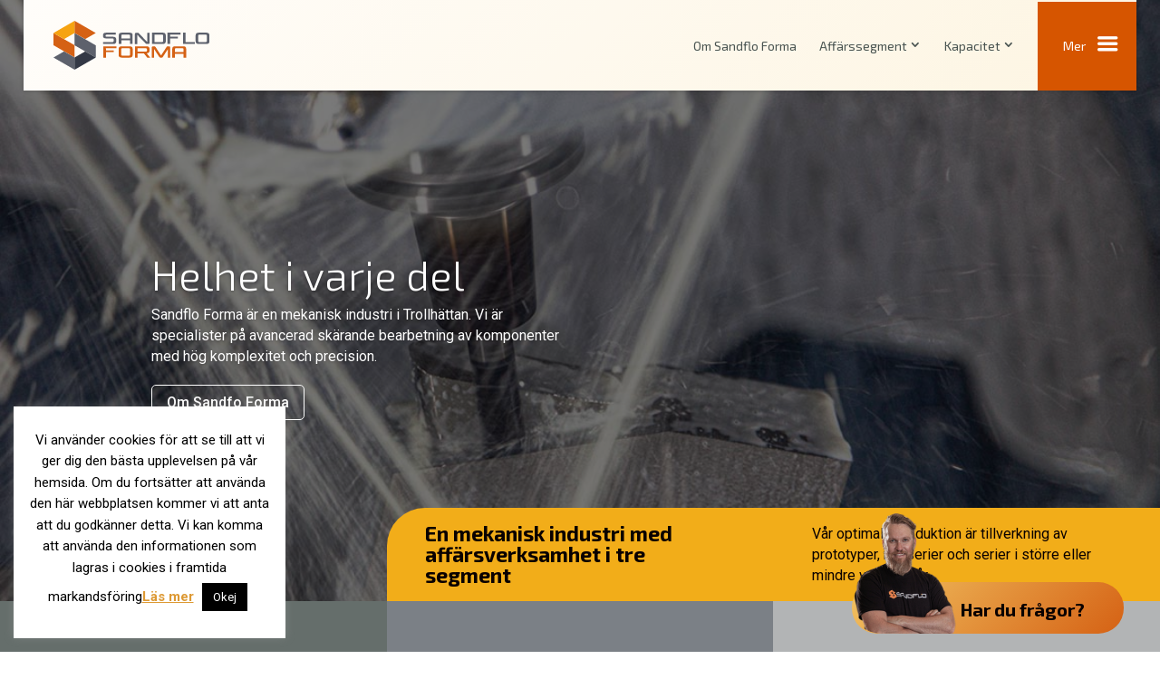

--- FILE ---
content_type: text/html; charset=utf-8
request_url: https://www.google.com/recaptcha/api2/anchor?ar=1&k=6LcwC8MpAAAAAAAZqRsbhZ85QPopoehtQAb2Fxci&co=aHR0cHM6Ly9zYW5kZmxvLnNlOjQ0Mw..&hl=en&v=PoyoqOPhxBO7pBk68S4YbpHZ&size=invisible&anchor-ms=20000&execute-ms=30000&cb=8wiywu2r92qf
body_size: 48785
content:
<!DOCTYPE HTML><html dir="ltr" lang="en"><head><meta http-equiv="Content-Type" content="text/html; charset=UTF-8">
<meta http-equiv="X-UA-Compatible" content="IE=edge">
<title>reCAPTCHA</title>
<style type="text/css">
/* cyrillic-ext */
@font-face {
  font-family: 'Roboto';
  font-style: normal;
  font-weight: 400;
  font-stretch: 100%;
  src: url(//fonts.gstatic.com/s/roboto/v48/KFO7CnqEu92Fr1ME7kSn66aGLdTylUAMa3GUBHMdazTgWw.woff2) format('woff2');
  unicode-range: U+0460-052F, U+1C80-1C8A, U+20B4, U+2DE0-2DFF, U+A640-A69F, U+FE2E-FE2F;
}
/* cyrillic */
@font-face {
  font-family: 'Roboto';
  font-style: normal;
  font-weight: 400;
  font-stretch: 100%;
  src: url(//fonts.gstatic.com/s/roboto/v48/KFO7CnqEu92Fr1ME7kSn66aGLdTylUAMa3iUBHMdazTgWw.woff2) format('woff2');
  unicode-range: U+0301, U+0400-045F, U+0490-0491, U+04B0-04B1, U+2116;
}
/* greek-ext */
@font-face {
  font-family: 'Roboto';
  font-style: normal;
  font-weight: 400;
  font-stretch: 100%;
  src: url(//fonts.gstatic.com/s/roboto/v48/KFO7CnqEu92Fr1ME7kSn66aGLdTylUAMa3CUBHMdazTgWw.woff2) format('woff2');
  unicode-range: U+1F00-1FFF;
}
/* greek */
@font-face {
  font-family: 'Roboto';
  font-style: normal;
  font-weight: 400;
  font-stretch: 100%;
  src: url(//fonts.gstatic.com/s/roboto/v48/KFO7CnqEu92Fr1ME7kSn66aGLdTylUAMa3-UBHMdazTgWw.woff2) format('woff2');
  unicode-range: U+0370-0377, U+037A-037F, U+0384-038A, U+038C, U+038E-03A1, U+03A3-03FF;
}
/* math */
@font-face {
  font-family: 'Roboto';
  font-style: normal;
  font-weight: 400;
  font-stretch: 100%;
  src: url(//fonts.gstatic.com/s/roboto/v48/KFO7CnqEu92Fr1ME7kSn66aGLdTylUAMawCUBHMdazTgWw.woff2) format('woff2');
  unicode-range: U+0302-0303, U+0305, U+0307-0308, U+0310, U+0312, U+0315, U+031A, U+0326-0327, U+032C, U+032F-0330, U+0332-0333, U+0338, U+033A, U+0346, U+034D, U+0391-03A1, U+03A3-03A9, U+03B1-03C9, U+03D1, U+03D5-03D6, U+03F0-03F1, U+03F4-03F5, U+2016-2017, U+2034-2038, U+203C, U+2040, U+2043, U+2047, U+2050, U+2057, U+205F, U+2070-2071, U+2074-208E, U+2090-209C, U+20D0-20DC, U+20E1, U+20E5-20EF, U+2100-2112, U+2114-2115, U+2117-2121, U+2123-214F, U+2190, U+2192, U+2194-21AE, U+21B0-21E5, U+21F1-21F2, U+21F4-2211, U+2213-2214, U+2216-22FF, U+2308-230B, U+2310, U+2319, U+231C-2321, U+2336-237A, U+237C, U+2395, U+239B-23B7, U+23D0, U+23DC-23E1, U+2474-2475, U+25AF, U+25B3, U+25B7, U+25BD, U+25C1, U+25CA, U+25CC, U+25FB, U+266D-266F, U+27C0-27FF, U+2900-2AFF, U+2B0E-2B11, U+2B30-2B4C, U+2BFE, U+3030, U+FF5B, U+FF5D, U+1D400-1D7FF, U+1EE00-1EEFF;
}
/* symbols */
@font-face {
  font-family: 'Roboto';
  font-style: normal;
  font-weight: 400;
  font-stretch: 100%;
  src: url(//fonts.gstatic.com/s/roboto/v48/KFO7CnqEu92Fr1ME7kSn66aGLdTylUAMaxKUBHMdazTgWw.woff2) format('woff2');
  unicode-range: U+0001-000C, U+000E-001F, U+007F-009F, U+20DD-20E0, U+20E2-20E4, U+2150-218F, U+2190, U+2192, U+2194-2199, U+21AF, U+21E6-21F0, U+21F3, U+2218-2219, U+2299, U+22C4-22C6, U+2300-243F, U+2440-244A, U+2460-24FF, U+25A0-27BF, U+2800-28FF, U+2921-2922, U+2981, U+29BF, U+29EB, U+2B00-2BFF, U+4DC0-4DFF, U+FFF9-FFFB, U+10140-1018E, U+10190-1019C, U+101A0, U+101D0-101FD, U+102E0-102FB, U+10E60-10E7E, U+1D2C0-1D2D3, U+1D2E0-1D37F, U+1F000-1F0FF, U+1F100-1F1AD, U+1F1E6-1F1FF, U+1F30D-1F30F, U+1F315, U+1F31C, U+1F31E, U+1F320-1F32C, U+1F336, U+1F378, U+1F37D, U+1F382, U+1F393-1F39F, U+1F3A7-1F3A8, U+1F3AC-1F3AF, U+1F3C2, U+1F3C4-1F3C6, U+1F3CA-1F3CE, U+1F3D4-1F3E0, U+1F3ED, U+1F3F1-1F3F3, U+1F3F5-1F3F7, U+1F408, U+1F415, U+1F41F, U+1F426, U+1F43F, U+1F441-1F442, U+1F444, U+1F446-1F449, U+1F44C-1F44E, U+1F453, U+1F46A, U+1F47D, U+1F4A3, U+1F4B0, U+1F4B3, U+1F4B9, U+1F4BB, U+1F4BF, U+1F4C8-1F4CB, U+1F4D6, U+1F4DA, U+1F4DF, U+1F4E3-1F4E6, U+1F4EA-1F4ED, U+1F4F7, U+1F4F9-1F4FB, U+1F4FD-1F4FE, U+1F503, U+1F507-1F50B, U+1F50D, U+1F512-1F513, U+1F53E-1F54A, U+1F54F-1F5FA, U+1F610, U+1F650-1F67F, U+1F687, U+1F68D, U+1F691, U+1F694, U+1F698, U+1F6AD, U+1F6B2, U+1F6B9-1F6BA, U+1F6BC, U+1F6C6-1F6CF, U+1F6D3-1F6D7, U+1F6E0-1F6EA, U+1F6F0-1F6F3, U+1F6F7-1F6FC, U+1F700-1F7FF, U+1F800-1F80B, U+1F810-1F847, U+1F850-1F859, U+1F860-1F887, U+1F890-1F8AD, U+1F8B0-1F8BB, U+1F8C0-1F8C1, U+1F900-1F90B, U+1F93B, U+1F946, U+1F984, U+1F996, U+1F9E9, U+1FA00-1FA6F, U+1FA70-1FA7C, U+1FA80-1FA89, U+1FA8F-1FAC6, U+1FACE-1FADC, U+1FADF-1FAE9, U+1FAF0-1FAF8, U+1FB00-1FBFF;
}
/* vietnamese */
@font-face {
  font-family: 'Roboto';
  font-style: normal;
  font-weight: 400;
  font-stretch: 100%;
  src: url(//fonts.gstatic.com/s/roboto/v48/KFO7CnqEu92Fr1ME7kSn66aGLdTylUAMa3OUBHMdazTgWw.woff2) format('woff2');
  unicode-range: U+0102-0103, U+0110-0111, U+0128-0129, U+0168-0169, U+01A0-01A1, U+01AF-01B0, U+0300-0301, U+0303-0304, U+0308-0309, U+0323, U+0329, U+1EA0-1EF9, U+20AB;
}
/* latin-ext */
@font-face {
  font-family: 'Roboto';
  font-style: normal;
  font-weight: 400;
  font-stretch: 100%;
  src: url(//fonts.gstatic.com/s/roboto/v48/KFO7CnqEu92Fr1ME7kSn66aGLdTylUAMa3KUBHMdazTgWw.woff2) format('woff2');
  unicode-range: U+0100-02BA, U+02BD-02C5, U+02C7-02CC, U+02CE-02D7, U+02DD-02FF, U+0304, U+0308, U+0329, U+1D00-1DBF, U+1E00-1E9F, U+1EF2-1EFF, U+2020, U+20A0-20AB, U+20AD-20C0, U+2113, U+2C60-2C7F, U+A720-A7FF;
}
/* latin */
@font-face {
  font-family: 'Roboto';
  font-style: normal;
  font-weight: 400;
  font-stretch: 100%;
  src: url(//fonts.gstatic.com/s/roboto/v48/KFO7CnqEu92Fr1ME7kSn66aGLdTylUAMa3yUBHMdazQ.woff2) format('woff2');
  unicode-range: U+0000-00FF, U+0131, U+0152-0153, U+02BB-02BC, U+02C6, U+02DA, U+02DC, U+0304, U+0308, U+0329, U+2000-206F, U+20AC, U+2122, U+2191, U+2193, U+2212, U+2215, U+FEFF, U+FFFD;
}
/* cyrillic-ext */
@font-face {
  font-family: 'Roboto';
  font-style: normal;
  font-weight: 500;
  font-stretch: 100%;
  src: url(//fonts.gstatic.com/s/roboto/v48/KFO7CnqEu92Fr1ME7kSn66aGLdTylUAMa3GUBHMdazTgWw.woff2) format('woff2');
  unicode-range: U+0460-052F, U+1C80-1C8A, U+20B4, U+2DE0-2DFF, U+A640-A69F, U+FE2E-FE2F;
}
/* cyrillic */
@font-face {
  font-family: 'Roboto';
  font-style: normal;
  font-weight: 500;
  font-stretch: 100%;
  src: url(//fonts.gstatic.com/s/roboto/v48/KFO7CnqEu92Fr1ME7kSn66aGLdTylUAMa3iUBHMdazTgWw.woff2) format('woff2');
  unicode-range: U+0301, U+0400-045F, U+0490-0491, U+04B0-04B1, U+2116;
}
/* greek-ext */
@font-face {
  font-family: 'Roboto';
  font-style: normal;
  font-weight: 500;
  font-stretch: 100%;
  src: url(//fonts.gstatic.com/s/roboto/v48/KFO7CnqEu92Fr1ME7kSn66aGLdTylUAMa3CUBHMdazTgWw.woff2) format('woff2');
  unicode-range: U+1F00-1FFF;
}
/* greek */
@font-face {
  font-family: 'Roboto';
  font-style: normal;
  font-weight: 500;
  font-stretch: 100%;
  src: url(//fonts.gstatic.com/s/roboto/v48/KFO7CnqEu92Fr1ME7kSn66aGLdTylUAMa3-UBHMdazTgWw.woff2) format('woff2');
  unicode-range: U+0370-0377, U+037A-037F, U+0384-038A, U+038C, U+038E-03A1, U+03A3-03FF;
}
/* math */
@font-face {
  font-family: 'Roboto';
  font-style: normal;
  font-weight: 500;
  font-stretch: 100%;
  src: url(//fonts.gstatic.com/s/roboto/v48/KFO7CnqEu92Fr1ME7kSn66aGLdTylUAMawCUBHMdazTgWw.woff2) format('woff2');
  unicode-range: U+0302-0303, U+0305, U+0307-0308, U+0310, U+0312, U+0315, U+031A, U+0326-0327, U+032C, U+032F-0330, U+0332-0333, U+0338, U+033A, U+0346, U+034D, U+0391-03A1, U+03A3-03A9, U+03B1-03C9, U+03D1, U+03D5-03D6, U+03F0-03F1, U+03F4-03F5, U+2016-2017, U+2034-2038, U+203C, U+2040, U+2043, U+2047, U+2050, U+2057, U+205F, U+2070-2071, U+2074-208E, U+2090-209C, U+20D0-20DC, U+20E1, U+20E5-20EF, U+2100-2112, U+2114-2115, U+2117-2121, U+2123-214F, U+2190, U+2192, U+2194-21AE, U+21B0-21E5, U+21F1-21F2, U+21F4-2211, U+2213-2214, U+2216-22FF, U+2308-230B, U+2310, U+2319, U+231C-2321, U+2336-237A, U+237C, U+2395, U+239B-23B7, U+23D0, U+23DC-23E1, U+2474-2475, U+25AF, U+25B3, U+25B7, U+25BD, U+25C1, U+25CA, U+25CC, U+25FB, U+266D-266F, U+27C0-27FF, U+2900-2AFF, U+2B0E-2B11, U+2B30-2B4C, U+2BFE, U+3030, U+FF5B, U+FF5D, U+1D400-1D7FF, U+1EE00-1EEFF;
}
/* symbols */
@font-face {
  font-family: 'Roboto';
  font-style: normal;
  font-weight: 500;
  font-stretch: 100%;
  src: url(//fonts.gstatic.com/s/roboto/v48/KFO7CnqEu92Fr1ME7kSn66aGLdTylUAMaxKUBHMdazTgWw.woff2) format('woff2');
  unicode-range: U+0001-000C, U+000E-001F, U+007F-009F, U+20DD-20E0, U+20E2-20E4, U+2150-218F, U+2190, U+2192, U+2194-2199, U+21AF, U+21E6-21F0, U+21F3, U+2218-2219, U+2299, U+22C4-22C6, U+2300-243F, U+2440-244A, U+2460-24FF, U+25A0-27BF, U+2800-28FF, U+2921-2922, U+2981, U+29BF, U+29EB, U+2B00-2BFF, U+4DC0-4DFF, U+FFF9-FFFB, U+10140-1018E, U+10190-1019C, U+101A0, U+101D0-101FD, U+102E0-102FB, U+10E60-10E7E, U+1D2C0-1D2D3, U+1D2E0-1D37F, U+1F000-1F0FF, U+1F100-1F1AD, U+1F1E6-1F1FF, U+1F30D-1F30F, U+1F315, U+1F31C, U+1F31E, U+1F320-1F32C, U+1F336, U+1F378, U+1F37D, U+1F382, U+1F393-1F39F, U+1F3A7-1F3A8, U+1F3AC-1F3AF, U+1F3C2, U+1F3C4-1F3C6, U+1F3CA-1F3CE, U+1F3D4-1F3E0, U+1F3ED, U+1F3F1-1F3F3, U+1F3F5-1F3F7, U+1F408, U+1F415, U+1F41F, U+1F426, U+1F43F, U+1F441-1F442, U+1F444, U+1F446-1F449, U+1F44C-1F44E, U+1F453, U+1F46A, U+1F47D, U+1F4A3, U+1F4B0, U+1F4B3, U+1F4B9, U+1F4BB, U+1F4BF, U+1F4C8-1F4CB, U+1F4D6, U+1F4DA, U+1F4DF, U+1F4E3-1F4E6, U+1F4EA-1F4ED, U+1F4F7, U+1F4F9-1F4FB, U+1F4FD-1F4FE, U+1F503, U+1F507-1F50B, U+1F50D, U+1F512-1F513, U+1F53E-1F54A, U+1F54F-1F5FA, U+1F610, U+1F650-1F67F, U+1F687, U+1F68D, U+1F691, U+1F694, U+1F698, U+1F6AD, U+1F6B2, U+1F6B9-1F6BA, U+1F6BC, U+1F6C6-1F6CF, U+1F6D3-1F6D7, U+1F6E0-1F6EA, U+1F6F0-1F6F3, U+1F6F7-1F6FC, U+1F700-1F7FF, U+1F800-1F80B, U+1F810-1F847, U+1F850-1F859, U+1F860-1F887, U+1F890-1F8AD, U+1F8B0-1F8BB, U+1F8C0-1F8C1, U+1F900-1F90B, U+1F93B, U+1F946, U+1F984, U+1F996, U+1F9E9, U+1FA00-1FA6F, U+1FA70-1FA7C, U+1FA80-1FA89, U+1FA8F-1FAC6, U+1FACE-1FADC, U+1FADF-1FAE9, U+1FAF0-1FAF8, U+1FB00-1FBFF;
}
/* vietnamese */
@font-face {
  font-family: 'Roboto';
  font-style: normal;
  font-weight: 500;
  font-stretch: 100%;
  src: url(//fonts.gstatic.com/s/roboto/v48/KFO7CnqEu92Fr1ME7kSn66aGLdTylUAMa3OUBHMdazTgWw.woff2) format('woff2');
  unicode-range: U+0102-0103, U+0110-0111, U+0128-0129, U+0168-0169, U+01A0-01A1, U+01AF-01B0, U+0300-0301, U+0303-0304, U+0308-0309, U+0323, U+0329, U+1EA0-1EF9, U+20AB;
}
/* latin-ext */
@font-face {
  font-family: 'Roboto';
  font-style: normal;
  font-weight: 500;
  font-stretch: 100%;
  src: url(//fonts.gstatic.com/s/roboto/v48/KFO7CnqEu92Fr1ME7kSn66aGLdTylUAMa3KUBHMdazTgWw.woff2) format('woff2');
  unicode-range: U+0100-02BA, U+02BD-02C5, U+02C7-02CC, U+02CE-02D7, U+02DD-02FF, U+0304, U+0308, U+0329, U+1D00-1DBF, U+1E00-1E9F, U+1EF2-1EFF, U+2020, U+20A0-20AB, U+20AD-20C0, U+2113, U+2C60-2C7F, U+A720-A7FF;
}
/* latin */
@font-face {
  font-family: 'Roboto';
  font-style: normal;
  font-weight: 500;
  font-stretch: 100%;
  src: url(//fonts.gstatic.com/s/roboto/v48/KFO7CnqEu92Fr1ME7kSn66aGLdTylUAMa3yUBHMdazQ.woff2) format('woff2');
  unicode-range: U+0000-00FF, U+0131, U+0152-0153, U+02BB-02BC, U+02C6, U+02DA, U+02DC, U+0304, U+0308, U+0329, U+2000-206F, U+20AC, U+2122, U+2191, U+2193, U+2212, U+2215, U+FEFF, U+FFFD;
}
/* cyrillic-ext */
@font-face {
  font-family: 'Roboto';
  font-style: normal;
  font-weight: 900;
  font-stretch: 100%;
  src: url(//fonts.gstatic.com/s/roboto/v48/KFO7CnqEu92Fr1ME7kSn66aGLdTylUAMa3GUBHMdazTgWw.woff2) format('woff2');
  unicode-range: U+0460-052F, U+1C80-1C8A, U+20B4, U+2DE0-2DFF, U+A640-A69F, U+FE2E-FE2F;
}
/* cyrillic */
@font-face {
  font-family: 'Roboto';
  font-style: normal;
  font-weight: 900;
  font-stretch: 100%;
  src: url(//fonts.gstatic.com/s/roboto/v48/KFO7CnqEu92Fr1ME7kSn66aGLdTylUAMa3iUBHMdazTgWw.woff2) format('woff2');
  unicode-range: U+0301, U+0400-045F, U+0490-0491, U+04B0-04B1, U+2116;
}
/* greek-ext */
@font-face {
  font-family: 'Roboto';
  font-style: normal;
  font-weight: 900;
  font-stretch: 100%;
  src: url(//fonts.gstatic.com/s/roboto/v48/KFO7CnqEu92Fr1ME7kSn66aGLdTylUAMa3CUBHMdazTgWw.woff2) format('woff2');
  unicode-range: U+1F00-1FFF;
}
/* greek */
@font-face {
  font-family: 'Roboto';
  font-style: normal;
  font-weight: 900;
  font-stretch: 100%;
  src: url(//fonts.gstatic.com/s/roboto/v48/KFO7CnqEu92Fr1ME7kSn66aGLdTylUAMa3-UBHMdazTgWw.woff2) format('woff2');
  unicode-range: U+0370-0377, U+037A-037F, U+0384-038A, U+038C, U+038E-03A1, U+03A3-03FF;
}
/* math */
@font-face {
  font-family: 'Roboto';
  font-style: normal;
  font-weight: 900;
  font-stretch: 100%;
  src: url(//fonts.gstatic.com/s/roboto/v48/KFO7CnqEu92Fr1ME7kSn66aGLdTylUAMawCUBHMdazTgWw.woff2) format('woff2');
  unicode-range: U+0302-0303, U+0305, U+0307-0308, U+0310, U+0312, U+0315, U+031A, U+0326-0327, U+032C, U+032F-0330, U+0332-0333, U+0338, U+033A, U+0346, U+034D, U+0391-03A1, U+03A3-03A9, U+03B1-03C9, U+03D1, U+03D5-03D6, U+03F0-03F1, U+03F4-03F5, U+2016-2017, U+2034-2038, U+203C, U+2040, U+2043, U+2047, U+2050, U+2057, U+205F, U+2070-2071, U+2074-208E, U+2090-209C, U+20D0-20DC, U+20E1, U+20E5-20EF, U+2100-2112, U+2114-2115, U+2117-2121, U+2123-214F, U+2190, U+2192, U+2194-21AE, U+21B0-21E5, U+21F1-21F2, U+21F4-2211, U+2213-2214, U+2216-22FF, U+2308-230B, U+2310, U+2319, U+231C-2321, U+2336-237A, U+237C, U+2395, U+239B-23B7, U+23D0, U+23DC-23E1, U+2474-2475, U+25AF, U+25B3, U+25B7, U+25BD, U+25C1, U+25CA, U+25CC, U+25FB, U+266D-266F, U+27C0-27FF, U+2900-2AFF, U+2B0E-2B11, U+2B30-2B4C, U+2BFE, U+3030, U+FF5B, U+FF5D, U+1D400-1D7FF, U+1EE00-1EEFF;
}
/* symbols */
@font-face {
  font-family: 'Roboto';
  font-style: normal;
  font-weight: 900;
  font-stretch: 100%;
  src: url(//fonts.gstatic.com/s/roboto/v48/KFO7CnqEu92Fr1ME7kSn66aGLdTylUAMaxKUBHMdazTgWw.woff2) format('woff2');
  unicode-range: U+0001-000C, U+000E-001F, U+007F-009F, U+20DD-20E0, U+20E2-20E4, U+2150-218F, U+2190, U+2192, U+2194-2199, U+21AF, U+21E6-21F0, U+21F3, U+2218-2219, U+2299, U+22C4-22C6, U+2300-243F, U+2440-244A, U+2460-24FF, U+25A0-27BF, U+2800-28FF, U+2921-2922, U+2981, U+29BF, U+29EB, U+2B00-2BFF, U+4DC0-4DFF, U+FFF9-FFFB, U+10140-1018E, U+10190-1019C, U+101A0, U+101D0-101FD, U+102E0-102FB, U+10E60-10E7E, U+1D2C0-1D2D3, U+1D2E0-1D37F, U+1F000-1F0FF, U+1F100-1F1AD, U+1F1E6-1F1FF, U+1F30D-1F30F, U+1F315, U+1F31C, U+1F31E, U+1F320-1F32C, U+1F336, U+1F378, U+1F37D, U+1F382, U+1F393-1F39F, U+1F3A7-1F3A8, U+1F3AC-1F3AF, U+1F3C2, U+1F3C4-1F3C6, U+1F3CA-1F3CE, U+1F3D4-1F3E0, U+1F3ED, U+1F3F1-1F3F3, U+1F3F5-1F3F7, U+1F408, U+1F415, U+1F41F, U+1F426, U+1F43F, U+1F441-1F442, U+1F444, U+1F446-1F449, U+1F44C-1F44E, U+1F453, U+1F46A, U+1F47D, U+1F4A3, U+1F4B0, U+1F4B3, U+1F4B9, U+1F4BB, U+1F4BF, U+1F4C8-1F4CB, U+1F4D6, U+1F4DA, U+1F4DF, U+1F4E3-1F4E6, U+1F4EA-1F4ED, U+1F4F7, U+1F4F9-1F4FB, U+1F4FD-1F4FE, U+1F503, U+1F507-1F50B, U+1F50D, U+1F512-1F513, U+1F53E-1F54A, U+1F54F-1F5FA, U+1F610, U+1F650-1F67F, U+1F687, U+1F68D, U+1F691, U+1F694, U+1F698, U+1F6AD, U+1F6B2, U+1F6B9-1F6BA, U+1F6BC, U+1F6C6-1F6CF, U+1F6D3-1F6D7, U+1F6E0-1F6EA, U+1F6F0-1F6F3, U+1F6F7-1F6FC, U+1F700-1F7FF, U+1F800-1F80B, U+1F810-1F847, U+1F850-1F859, U+1F860-1F887, U+1F890-1F8AD, U+1F8B0-1F8BB, U+1F8C0-1F8C1, U+1F900-1F90B, U+1F93B, U+1F946, U+1F984, U+1F996, U+1F9E9, U+1FA00-1FA6F, U+1FA70-1FA7C, U+1FA80-1FA89, U+1FA8F-1FAC6, U+1FACE-1FADC, U+1FADF-1FAE9, U+1FAF0-1FAF8, U+1FB00-1FBFF;
}
/* vietnamese */
@font-face {
  font-family: 'Roboto';
  font-style: normal;
  font-weight: 900;
  font-stretch: 100%;
  src: url(//fonts.gstatic.com/s/roboto/v48/KFO7CnqEu92Fr1ME7kSn66aGLdTylUAMa3OUBHMdazTgWw.woff2) format('woff2');
  unicode-range: U+0102-0103, U+0110-0111, U+0128-0129, U+0168-0169, U+01A0-01A1, U+01AF-01B0, U+0300-0301, U+0303-0304, U+0308-0309, U+0323, U+0329, U+1EA0-1EF9, U+20AB;
}
/* latin-ext */
@font-face {
  font-family: 'Roboto';
  font-style: normal;
  font-weight: 900;
  font-stretch: 100%;
  src: url(//fonts.gstatic.com/s/roboto/v48/KFO7CnqEu92Fr1ME7kSn66aGLdTylUAMa3KUBHMdazTgWw.woff2) format('woff2');
  unicode-range: U+0100-02BA, U+02BD-02C5, U+02C7-02CC, U+02CE-02D7, U+02DD-02FF, U+0304, U+0308, U+0329, U+1D00-1DBF, U+1E00-1E9F, U+1EF2-1EFF, U+2020, U+20A0-20AB, U+20AD-20C0, U+2113, U+2C60-2C7F, U+A720-A7FF;
}
/* latin */
@font-face {
  font-family: 'Roboto';
  font-style: normal;
  font-weight: 900;
  font-stretch: 100%;
  src: url(//fonts.gstatic.com/s/roboto/v48/KFO7CnqEu92Fr1ME7kSn66aGLdTylUAMa3yUBHMdazQ.woff2) format('woff2');
  unicode-range: U+0000-00FF, U+0131, U+0152-0153, U+02BB-02BC, U+02C6, U+02DA, U+02DC, U+0304, U+0308, U+0329, U+2000-206F, U+20AC, U+2122, U+2191, U+2193, U+2212, U+2215, U+FEFF, U+FFFD;
}

</style>
<link rel="stylesheet" type="text/css" href="https://www.gstatic.com/recaptcha/releases/PoyoqOPhxBO7pBk68S4YbpHZ/styles__ltr.css">
<script nonce="ALvgECu1HOyIucWiuE8KHA" type="text/javascript">window['__recaptcha_api'] = 'https://www.google.com/recaptcha/api2/';</script>
<script type="text/javascript" src="https://www.gstatic.com/recaptcha/releases/PoyoqOPhxBO7pBk68S4YbpHZ/recaptcha__en.js" nonce="ALvgECu1HOyIucWiuE8KHA">
      
    </script></head>
<body><div id="rc-anchor-alert" class="rc-anchor-alert"></div>
<input type="hidden" id="recaptcha-token" value="[base64]">
<script type="text/javascript" nonce="ALvgECu1HOyIucWiuE8KHA">
      recaptcha.anchor.Main.init("[\x22ainput\x22,[\x22bgdata\x22,\x22\x22,\[base64]/[base64]/[base64]/bmV3IHJbeF0oY1swXSk6RT09Mj9uZXcgclt4XShjWzBdLGNbMV0pOkU9PTM/bmV3IHJbeF0oY1swXSxjWzFdLGNbMl0pOkU9PTQ/[base64]/[base64]/[base64]/[base64]/[base64]/[base64]/[base64]/[base64]\x22,\[base64]\\u003d\\u003d\x22,\x22ScKfEsOSw7ckDcKSOcOzwq9Vwq43biRbclcofcK0wpPDmxTCq2IwMmXDp8KPwqTDmMOzwr7DosKcMS0Yw6UhCcOkMlnDj8K/w7tSw43CicOnEMOBwoLCqmYRwoDCucOxw6ltDAxlwrPDocKidzZjXGTDmcOmwo7Dgy5/LcK/wpfDjcO4wrjCi8KuLwjDuUzDrsOTIcOIw7hsSXE6YSPDpVpxwpPDhWpwScOtwozCicOoejsRwpwcwp/[base64]/DicOQwqgER3/[base64]/CnCzCjcOYwr7Do8Oia3pswqDDl8KpYUDCrsOjw7lrw7tSdcKYL8OMK8KQwptOT8OGw6Jow5HDsn9NAg1AEcOvw6BuLsOadBI8O2IPTMKhSsOXwrESw4McwpNbdMOsKMKAAsOGS0/Crj1Zw4Z6w5XCrMKebwRXeMKHwoQoJXnDkm7CqhvDpSBOCy7CrCkLRcKiJ8KdU0vClsKewo/[base64]/[base64]/CpcOoOUjDry5JRQLCuwDDpMO6wqzCsV3Dl8Kaw7HCszLClRLDjBw0GsOvSWthIBvDhzJZdHg/wpfCu8K+IHZyMRfCpMOcw4UHKy4Sch7Cs8ODwqXDicK0w4bCjAzDvsKfw6HCtQtgwp7DhcK5wr7CoMK/DV/DgsKqw51pw6USw4fDg8OjwoRlwrVDPB91TsOvGwzDmiXCg8KfXMOnKMKxworDlMO/D8Okw5xdWcKuFELCjRw2w48GbMOlWcKadkkXw4VQNsK3TjTDgsKTITrDsMKiA8OZd3bCpH1MHyvCsRvCqD5odMOuY0V8w4bDtynDocO9wrIswqV4woPDqsKOw5xQQHTDucORwojClm7CjsKPf8KbwrLDuRjCjUrDv8O/w4/[base64]/[base64]/Dp3Qkw5cnw6XClXx+wqnDqSLCpSfCssK7Px3Dq3vCnh0Vez3ClMKCck9yw4fDtH/DvjXDlg5Lwp3DjMOywpfDsgp6w6UzRcOoA8ONw5PDm8K0XcK8FMKUw5bDocOiCcOOLMKXDsKowq/[base64]/NW1yw7M4JMKwwpRYw6lDHVgswpUcP1vDoMOFDyZQwrvDuSLDusKXwr7CpcKzw63DhsKuB8KnYsKXwqwuMxdYDCnCkcKURsOoQMKxDcKDwr/DgTrCqA7Dpmt0Un5zQ8K2ew3CjzzDnxbDt8OgKMORAMO8wqged1fDocOmw6TDmsKEI8KTwolTw67Ds1zCulJ2FCtewrHDr8OZw6jCgsKuwoQDw7FkPcKWMFnCk8Kow4powq7CtnjCnAVhw4XCgCFNXsKbwq/Ct11ewrEpEsKVw5ZvGiVSaDkYPcKjUkcwWsOVwrEKUl9mw4Bywo7DjsKhPMOkw6PCtCnDssKRT8KlwrMaM8KLw4x0w4o/Y8OdO8KEcU7Du03DtmPDicKNQ8OSwqRDX8K1w6c+VsOgKMOgfifDlcOgAj/CnhzCscKfXzPCvApCwpAswoHCqsOSGwLDncKkw6tUw73Dm1HDliPCjcKOewsbccKTYsK8wo/DosKTGMOIdC1lKDoIwqHDqzfDnsO9w6jCpsKiC8KfVlfCpTNbwpTCg8OtwpHDh8KgFTzCp0kUwr/DtMKRw4lbIzfCkg05wrFnwp/[base64]/[base64]/CgMO/wqHCnHoEw6rCpH5ZUsO4wpwwBcKIHERwW8OYw7rClMOsw73CoE/CksKawpvDpBrDh3vDtjnDv8KZLEfDiwjClkvDmkRhwr9Ywq10wpjDuCYFwoDCnSFTw6/DuwnDkHrCgiDCp8KFw6QFwrvDjsKJOU/[base64]/V8ORwot/wr3DucK1wrsudUXClcObPcOzScOSTCcAw6B5LCs9wpXDmMKnwr1WR8K+CsOtJMKww6DDmHTClRliw5/DusOBw6HDmg3Cu0FZw6UpWGbChzFadcObw7B4w7XDnsK2Tj4GIMOoBMOvwrDDlsKbwpTCqcOyKX3Du8OTfMOUw4/[base64]/CgcKow686fsOmacKtwr8tNcOLfcO2wqvDrxYYwplBfjnDmsKWeMOXCMODwrVYw6fCicOkPBhzYsKYI8OgRcKNLghlMMKcw5vCrBDDlsK+woR9C8KkKFAyT8OPwpHCnsK0V8O/w54GEsOMw41eU0HDlhLDpcO/wpVpTcKsw68+FgNewpcwDcOQHcOJw6sIRsK1PStRwqfCoMKEw6dRw7PDgMKoLFPCpEjCmWsPA8Kuw54pwo3Cm1MjVEo/[base64]/CicKrO8Klw6sVw4nDiDolTFzCpcKXD25PIMOPDhVOBw3DoC3CtsOXw7fDoyk0Hz0rKwrCs8OFZsKEfzVxwrMTNsObw5FLDMOCP8OQwpZONEVhwqDDtMObXi/[base64]/DqDUef0LDrcK6w7guOcO6wqQUw69PwpByw47DgcKOZsOIwpMEw65uYsORPsKPw57CvMO0K05YwovCtEtjLVV/U8OtdyN/w6bDgHbCrFhSVsK6P8KkfCbDinvCisOewpDCisOxwrF9EVHCukRjwqBnC00PPsOVfEVMVUrDiTg6TAtXE01zaRUMMSzCqAUpS8Oww7tIw4DDpMOUIMOewqcGw4x6LGDClMO9w4RKPT/DoxJlw4fCssKJBcOsw5J9N8K0wpXCusOOw7HDgCLCuMK9w4NPSCjDmMORRMKkGcKESRJLJj8dABLCgsK+w6zDoj7Dm8KxwqVDcsO/wp1kJMK2XMOgAMO5LHTDqDPDsMKQB3fDiMKHQE01fsO9M1JnacOtAwvDpMKuw5U6w5bCkcKpwpk1wrFmwqnDlWLDgUzCqsKAIsKGEhPClMK0K17Dp8K5DcKew6B7w5g5R1BDwrk6FwDDnMKew4jDugBcwo5/McKLMcOtasKuwrdOVUlVw57CkMKHD8K6wqLDs8O/MBBgPsKSwqTDncK3w57Dh8KVSmfDlMKLw5fCjRDDoznDrFZGf3nDrMO2wqI/W8K1w6JQHsOdZMOrwrZkXU3CgQjCtn/DlEPDkcO3OhXDshk1w4nDgh/CkcO4Xnhsw7zCnMOfwr8vw40mV1F5KURTCMKzw79Zw6Quw7TDpy93wrMBw5NLwq4rwqHCssKPDMOHQFJFO8Kqwp0OAcOEw6nDvMKJw5hfIcOPw7ZyC09YTMK8T0fCtMK4wqlrw51/w63DosO2XMK2VkHDvcOZwrJ/LMOmBHlTOsK+GQUOIRQdcsKgNUvCuDTDmltTVQPCnmBqw69hwoY0w7zCicKHwpfDvcKMbsKSEVXDlVrDrBsXJMKUSsK6TiFPw6/DqzUEI8KTw4o5wq0bwowTwppGwqTCmsO/bsOyD8O8STEpwq5Lw68Pw5bDsygNB33Dmk9HDxFZwqBKbRs2wqIjRwfDvMOeGDpiTWkVw73CnUJ+dsKjwq8uw7/Cq8K2OQxrw6fDuhJfw50ENHrCm2BsGcKFw7hVw6HClMOmCsO6DwHCt3diwpHCnMKecXltw5nCoEQiw6bCvFLDocK7wro3CsOSwrkCTcOEFDvDlW9QwoVGw5c/wo/[base64]/DnhB9w5pJwp/Dt8Kxw6bCjDdtw4/CgcONGMKfw6nChcKKw7I2YCQ1DsO7FMO4Di87wpMFUsOtw7LDglUlWgjCp8KVwr4nCMKQIX/[base64]/[base64]/CrxjDvsOSwpvCq8KUw6nCsG/CqMODwo3Dl8OUwoXCu8O8BMOTfUA8JT7Cr8OVw5/DmDR1cDl0I8OEBzo1wqrDlyTChsOqwoXDqsOXw4rDrx3DriMqw5PCtzTDsUstw4bCmsKmQ8K3w5vCisObwppBw5Yvwo7CrBp9w5lgwpRzJMKAw6HDo8OyZ8OtwonCpx/DosKowpXCmMOsKXzCocKewps4w7wbw5Qrw7hAw6bDjQjDhMKcw6DDu8O+wpzDvcKcw4NRwovDsiLDmFwQwrLDgQ/CisKVHSNRShDDrVDCv24uC3Vlw6TCosKRwq/DlsKtK8OnIGYsw5Jxw5pdw5TCrcKHw51jM8OWRW4REsOVw5c3w7QBYDhOw6sBRsOawoMOwpjDpsOxw4kXwpfCscK6bMKTdcK+VcKpwo7DkcKSwqBgcTAeKFQFAcOAw4vDvMKgwpPCrcO2w5VGw6k6N3MjbR/CuhxTw7kHJsOrwqLCpyrDoMKaRgTDkcKnwq3Cn8KzJcOVwrvDrsOsw7bDo3/CiHo9wqzCt8ORwpMRw4oaw5fCicKXw5Q9VcKmPsOQZcOvw4jDgzkFGUYjw47CsRcXwpLCrsO9w4FoKMOxw512wpLCl8OywqARwqs/[base64]/Cnn02wqLCkMOfw7FQwo5PwpPCj8K2wrXCmMOeUk7CosKIw49mwpNFwo5RwqA4bcK5b8Oiw6o5wpEHIgvCpTzCgsO+RMKjXRUrw6szfMKFejnCiAoJSMOLL8KGVcKvRcKrw7HDsMO0wrTDk8KaIsKOa8KVw4DDtGkawpvDtQ/DhcKNSVXCrlwrNsOeasKbwo/Ctw9RO8K+c8KGwqpLZ8KjXiQoAAfCrwFUwpPDv8Kzwrd6w5sTZ2k+LBfCoGLDgMK8w50KUEFNwpbDik7Dinx5eBALWMOZwqhgDDlPAMOzw4nDg8OWVcK/wqBxHkRbAMO9w6d1G8K/w7HDrcOkCMOwNh9/wqrDji/DuMOhPgTCq8OeWEMEw4jDtUPDhGnDrE0XwrJLwqJAw64hwpTCtx/DuAfDiQAbw5U5w7pOw6nDq8KQwrTCu8KnQ0/Do8OQbw4tw5ZPwrA8woQOw6UrNCpFw6rDjMOQw5DCnMKfwpk+UUt3w5NgfU3CncOrwoHCrcOGwowcw5EwI3dXLgNoeFB5w75SwrHCqcKiwpTCgkzDlcOrw6XCgFFyw5ZVw4Jxw5/DtCjDnsKWw4LCgcO2w67CnRoiUcKKVMKCw5NxQ8KlwqfDt8KJJMO9bMKuwqrDh1sjw6lOw5nDssKENMONPmDCjcO9wqJPw7/[base64]/wqzChzcpbzdRwpHDi8OUwohMw7LDsHfCshHDpFgSwrXCkGbDmRnDm2YKw5IkGHdHwqXDgzXCvsKxw5PCuCjDg8ORDsOwP8Kpw44AZHoPw6Fpw64/[base64]/CgsKNMgUiwo/[base64]/Cv8O8w55mw5V5w5lewopVwqR6JcKmG8KpI8OsVsK0w7UePsOtbMO+wo3DgTLCksO9EVbCnsO0w4MjwoQ5RkpcTzHCl05lwrjCjcKWVmYpwrfCvizDjSMPesKYXEMqcTsBM8Kle0pBA8ObKsO/AELDmMKOVHDDlsKZwrh4V27Cs8KNwpjDn3fDqUPDoG52wqTCh8KmH8KZX8K6Th7DosO7R8KUwqjCukrDuilcwp/DqcONw7PClXHCmxTDmMOeDMKTGlFNBsKRw4nDr8KZwpouw6TDkcOXUMO8w5oywqkjdxzDq8Kqw7c+UDVqwpJDF0bCtiHClDbClAtPw5cSSMKkwo7DghZWwo1BG1vCtgPCt8KgTE9cw7Ijd8Khw4caR8KAw5IwBk/Du2DDpho5wpnDicK5w6UAw55yDyvDjMOBw7nDkVc0wpfCnB/[base64]/wpLCkzXCvFUGdsK8cMKZF8OhQsK3OmLCviE4Pw8QekvDkBsFwpfCtcOvT8Kbw4wSNcOKMMO6UcKBTAtnewFpDwPDliQTwpJ/w4XDunt7WcKxw7nDtcOTX8KQw71OCWEJNsOHwrvDihHDth7CiMOxe2tjwqEPwr5adMO2WiHCiMKUw57CqTHCn2ZJw4zDuGvDoAjCuB1kwp/Dv8K/wqcswqYLO8OVE17DqMOdLcOnwr7CtEowwr/DiMKnIw9GYsOTMkQTbsOFODfDncKJwobDkG0TaBIiw7jDmsOnw7xtwrfCnm3Cry1Rw4PCoAlGw6wtTR0Fa0TCgcKfwoHCtsO0w5IABWvChy9TwrFBIsKJYcKVw4zCkyInWRbCsj3Dn1kUw4szw4bCsgNJa3l1a8KIw7Jsw5J9wrA4wqHDvRjCgQ/[base64]/Dq8Khw6LCkyHCon5kUMOow4MxIx7ClMONCcK0AcKcVTFMFnzCu8OQexcBRMKFY8Ogw4VcM1HCrFUwCiZYw5hAw4QTVsKjc8Ouw5XDrAfCpHB0UFjDjRDDm8KQKMKdYB4dw6VjVWfCmEJGwowyw7vDi8KyLUDCnUnDnMKJZsKxbcOOw4w7XcOaBcO/bWnCu3lzF8OgwqnDgyI6w4PDn8O+VsKyDcOfOUEAw7V6wr5jwpQ4ICseYE/[base64]/CnynDjsK0eMOkwp7Cv8ORw6/[base64]/DnG9oX8Kyw4cJWsOuZGbCvjzCjUvCgVYGKRjDmcOEwoZ6M8KlGhzCscKcKC4NwoDDk8ObwrfDnlvCmH8Nw7o5c8KiO8OLSxwRwoTCjjvDrcOzE0/DnkV2wq3DvMKAwo4lG8OnUX7CvMKrW0DCtm1Me8KxIMKRwq7DmcKafMKidMOTAVhNwqfCssK2wqXDqMKmBy3Du8Okw7BTJsKJw5rDq8Kiw5R6PyfCtcOFIyA9dwvDpMOnw77Ck8KqERcTK8KXOcKUw4Aawo8YI1rDqcOuw6YQwrLClTrDkW/DlcOSV8KgfEBiAMOfw50nwpDCgW3DncOvYMKAQAfDrMO/Z8KQw7N7fjhCUUx4ScKQZ17Dr8KUc8OVw6zCqcOxC8OZwqV/wqLCpcOawpZhw512JsOxBXcmw5NpasOSw4JhwqgQwrDDp8KiwpnCgQ7CmMK5FcKWKG5kdF1qZcOPXMK+w7Ryw6bDmsKiwpDCkMKLw5DCpVVWYRQ6RzRLex9Bw6fCi8KhLcKHVHrCk3XDksOVwp/[base64]/Cvz08wqzClnzCmsKDwrnCqMOTFsOCwpvDrsKaRiQME8KLw5/DkWN6w5TDsmPDoMOiCEbCsg5+T2Zrw7bCtQjDk8KJwrTDtj1BwocAwoh/wqUaL3HCigbCnMKLw4nDhMOyHMKofDw7bh3DrMKoNS7DiVQLwrvCjnFxw5ctAFlAWyd0wp/CpMKsD1IkwpvCokZHw5wnwqbCjsOBXSfDi8KuwrHCpkLDsBF9w6fCisOEJ8Kjwo/ClcO5wo1aw5hAdMOfG8OQYMKWwp3CosOww4/DrWrDuADDtsO7E8Kiw5rCssOYW8Kmwol4ZSTCv0zDoTFUwrnDpjR/wpHDssOSK8ONJcOKNinDqFzCkcOiJ8Oowo9tw7TCn8KWwobCtDA2B8KQK13ChG/Ckl3CgU/DknAiw7USFcKvw5rDvsKLwqpuSHLCvV4CbUjDrsOdfMKHJDZBw446ZMOkcMOWwpPCssOqFC/DkMKvwq/DkxV6wrPCj8OKDcKGcsOxBBjCjMOUccO7X1AZw6k+wr/ClsOdDcOjNsKHwqvDvDjCo38Fw6LDgDbDrT54wrbCpw8Sw5ZxXiczw5oCwqF1WlzDvT3CvMKhw4rClEXCscKCG8OlBghBHcKJGcOwwovDs1rCp8OCIMK0FRnCgMO/wqHDi8KxSD3CrcO9ZMK9woxewqTDmcO+wprCh8OkYSnDhnPCi8Kuw645wqLCr8OrFCEFKF1DwrnCv2piJzLCpEZowonDjcKAw6kVJcOcw5p+wrZiwp0VbQjCk8Otwp5xasKtwq92R8OYwpIxwpTDjgx7PMKiwoXCiMOQw7hywqHDpj/DrkVdLC44A1DDiMK7wpNadktEwqnDkMKjwrHCkyHCl8OsA1A+wq/DrFAvBsKBwrzDusOLKcOOC8OfwprDm3xEO1XDphzCqcO9wqLDkB/CtMOoJH/[base64]/DpEnClXDCkFjChhIuWXrDmicZNDFTLcOwbzTDh8OkwpHDvcK0wqZmw6I2w4jDnUfCqVlVV8OUHUopKSPDjMOsVhvDnMOdw67Cvh5jeQfCm8K0wr5HL8KlwoI/wpUHCMOPdzQLPsKew7VGZ1Q/wqx2Q8O1wqU2wqtzD8OUSgvDj8O/w4k0w6HCs8OUIsKcwqt4ScKhb3fDlmPClWTCq0RVw6ohQQV+CAbDlCgpMMO5wrBqw4HCpsOMwpjCsW43FcOSfsOBUUJsKMOOwp0uworClW91wpYvw5AYwpzCnkRyBhR2FsKCwp7DrQTDpcKfwozDnRnCqmbDoWgdwrTCkjFbwr3DrRYEbcO4L08oFcKyWsKLJx/[base64]/EMK3TsOua8OXw6nDq8Olw4DCoGwfwod+KFltYAkZNMKfQcKdD8K6WMOWeAsDwrsYw47CgcKtJsOJesOhwpxCEMOowqp9w4TCk8O0w6RUw6QzwrvDgwFjaizDiMOkdsK2wqHDm8KKMMK8SMOyLkbDjMKIw7bCjx8gwo/[base64]/[base64]/CqAQgAjfDjsOxwrFIwrNPIsK/w5XDj8KMwqLDjsOuwonCjcO+CsOewpPCgwPCosKKwrwSIsKNJEhRwo/ClcO9w7XCnwLDgGsKw7rDv3Imw7tAw73CsMOjMVHCp8OLw4ZPw4PChGs3ZDfCkHDDncK9wqjCrsKzD8Opw4k1QcKfw5zDkMOvbC3DpGvCr1R0wp3DsibCmsKbWS8FDRzCvMO+YcOhTB7CvnPCoMO3w4FWwpbCpVDCpWBJw7TDiF/[base64]/wq4BJHTCm8O5TMKww7rDpsObwplyNgx3w5zCj8KgOsOhwqcES3zDhizCrcOaW8OwKEcsw6zDvcO4wrojVcOvwp9CN8Oyw4JMJMKWw4RGUsKEZhgrwq9mw7/CkcOIwqzDnsK1WcO1wqzCr3Vnw53Cp3XCmcKUV8KXDcKZwpRfJsKPAcOOw5EFVMOfwqDDtMKqdk8gw7RbFcOjwqR8w75VwpnDkBjCgFDCp8OLwr/ChcK5wqLCoCLCssK1w6bCsMKtQ8OqW04oI0ktEnPDj0YFw4LCpFrChMKXdBMnK8KQdiTDpgPCm0XDi8OaK8KXXEXDicKtb2fCsMOkJMOVc0DCqUXCuAjDhTtdX8KXwoZ7w6DClsKXw4TDnH/[base64]/DoHHDjxTDqzo0woLDqMK2wp3DjnQNFnYMw45QZMKTwqEfwpzDoHTDqDXDvhRpTT7CnsKNw4HDp8K+RAjCh2TCt3vDtHPCu8KZaMKZJ8OWwqBNDcKKw65/cMKzwq86ZMOow4l1JXRmLkHCt8O/Ng/[base64]/DpmDCgcO2w6nCuV4Xw5/DnsO1wpLCkS42w7tHw6E4UcKnNMOwwojDpnBIw5Usw6nDhicwwp/DlMK3QmrDj8OtPcKFKzcRB3fCkCl4wpbCocOnWMO1wr3CksKWKgAHw5FtwocLfMOZGsKpAxoZeMOUVHcuw4YeAsO4wpzCslwOCcKJZMOWCsK/[base64]/DtDJOJUrDtsK+D8OkOcOJJMOBIFQQwp8EcgLCny7CrcK/w63ClcOgwrsUJWvDn8KjMF7Dj1V1ZH4LPsKbNMOJI8K5wojDsiHDvsOpwoDDuhsDPxx4w57CqcKMGMO/R8KHw7oyw5vCl8K1eMOmwrcNw5fCnw8cWHl2w4HDsQ93O8OJwr9QwoLDnsKjWjdYfcKmKTXDv0/DssOzIMK/FiHDvMOpwp7DgDvCisKfb0QXw7EpHkXCvUpGwph5JcKbwqt9CMOiADDCl30Ywqglw67DnlRKwpxNPsOJCWfCkhLDri0QOhFhwp9+w4PCjENLw5lFwrpAcxPChsOqR8ODwrHCmGQ8RSIxCjfDgcKNw63CksKFwrdcYsOPR1dfwqzClxFew4/DlMK1NAHDqcKXwpceI3jClhlUw4UVwpvCh3YRTMOrPFlqw6kxDcKFwq8fwqZ+WcKOLsOxwrNxNw3CuUXCv8KTdMKkKMOQb8KAworCr8O1wrx6w6XCrksFw4rClDXCqGhWw6QKIcKTXTrCrsO4wrrCtsO7OMKmcMKMSls4w4I7wr8ZDMKSw4vCkG/Cvz5RKcK4GMKRwpDDrMKGwoLCrsOPwp3CkMKlKcKWOC12MMK6ETTDrMOYw5FTVG8KJE3DqMKOwp3DkxNLw5lTw4gzPUbCl8OVwo/CncK3wpkcLsKOwrHCn3PDscOwRCkNwqHCu1wfO8KuwrUTw4QUb8KpXV1Uc0JJw4hDwrbDv1opw7/DisKsSlnCm8KTw7nDnsKBwpnCu8K3w5FMwqBcw7jDvWlfwq/Dp10dw7LDkcO6woRgw6/CozUPwpPDhEvCtMKKwqoLw6gKe8OmGCFCwpLDnAnCsHrCrEbDpwHDuMKKLnMFwqIMw5vDmj7CqsO3wog8wrBmfcK9wqnDj8OFwqLCrTJ3wo7DosOrNx43wqjCnAEDTGR/[base64]/wqfDncK8wrDCosKIw7XCnBvDs3rDncKdwrnCv8Kfwq/CqRDDm8KHP8KYbnTDu8OfwoHDlMOFw5/Cr8OfwrEJYMOWwpFVUSx3wpVyw789JMO+wrvDmkHDicOkwpbCkcOMDkBJwpUWwpLCscKpwpMFFsK/OFnDr8O9w6LCqcOBwpDCgQLDngfCocOFw43DpMOvwp4EwqpiOcOcwpsTwqZXX8OFwpAXQsOQw6dhbsKCwoEww7l2w63ClQXDkjLChmnCu8OHC8KCw61wwp3DssO2L8OuASMrJMOqb1R4LsOUEsKzFcO0L8O2w4DCtGPDl8OVw7/CrC7Cu3hidGDDlQk4wqpPw5I9wp3Dki/DqwrCosK6PsOzw7pewpnCrcOnw5HDpTl0NcKtYsKSw7DCmsKiPDVuemvDi38mwqvDll8Nw7DCh0LCkm1xw6RsDWDCi8KpwoIMw5nCs2sjEsOYGMKZBMOlej1COcKTXMO8wpVhaA7Dr3bCtcKEGFYYKFhowpscOMKGw7diw5rClzNHw6jDtBzDosOLw4DDkD/Djh7DsyoiwpzDjypxdMKQEAHCrR7DoMOZw4AZLx1qw6cpesORQsKbIF4rJkTCh0PDgMOZNcK9NsKKQ1XCucOrRsO3dB3CjQvDg8OJdcOSwrLCsyBObEERwqrDkcKjw4PDjcOLw53DgsKFbz5sw7/DmGLDgcOBwrIwG0LCgsKUfj9Aw6vDj8K1w4F5w7TCpip2w7ZTwrhCUXHDslgqw5LDksOcM8KEw6sfZiNAIgPDgMKdFwrCv8OyHE1bwpHChUVlw5HDr8OJUcOQw7/Cq8ONUmIuGcOlwqQTfcOja38FY8OEw7TCq8Oww7TCocKIAMKdwoYGPcK8wp3Ctk3Dr8OkTljDmkQxw756wqHCkMO/wr1eZUHDt8OHJDlcBVxFwrLDhBxtw77CoMODCsKcJTZ0wpMBP8K/wqrCj8O4wpnDusO/GmAmAApZeCQ2w6LCq2peVMKJwpUmwol9GMKCEcKkCsKww7/DqcO6NsO0wpfCpMKLw6EWw6wiw4cracKPaydzwpTDpcOkwpXCp8OswqvDuFfCo3vDksOtwo5dwrLCs8KgSsKCwqRfUMOHw7LCmUBkHMKYw7k1w58Ow4TCoMKHwq09N8O+Y8OlwqTDtXXDiTTDlUEjQzkIRGrDgcKOQ8O/[base64]/CrMKbFGt+w5TDgm5Rw5vDshFOwoDDocObCHvDtWzCj8OIEEZxw6vCjsOtw6Jxwo3Ct8O8wp9dwqnCusKYKVZ5bztQNMK+w4zDp3w5w7kBBwnDgcORfcK5PsOaUUNHwrTDkExOwpnDkirCssK1wq4/SMOGwrNxasK4acKyw5IJw53Ck8KIVwzChsKtw5jDu8OlwrTCkcKqXmQbw5BmdFTDr8Oywp/CicOrw5TCqsO0wpDClw/CmFpHwpDDpsKlASFcbgDDpS9twr7CtMOQwoPCsFPCgsKuw7ZDw6XCpMKUw4RnVsOKw5fCpRHDnBTDjEJ/YzbCtExjcTV6wrxrfcOoAwovRSHDvsOqw5B1w556w5jDlQfDiVbDo8K6wrvCkMK8wo40K8OfVcOqdVN5EsKjwrbCnhFzGX/DucKVX2PCicKMwoouw5vCrhbCjXHCj0/ClU/Cg8ODScK6WMOUH8O/HMKAFHBhw68iwqVLb8OFDsOBAB4BwpXCjsKfwq7DpQZnw71Bw6HClMKzwpASQMKpw6LClCXDixvDhcK8w7dObMKiwo4yw5zDocKywoLCoi3CnDIYK8OCw4ZgV8KBEcOxSSpqTUx/[base64]/DhsKRe8KMAQ4zGHPCgHwQNhHDvMKfwoPChQLDqVnDlsOvwr/[base64]/w44ywrbDmMKOw47DmVwGw6TCg8K/wpJ1wpV6IMOOw7HCj8KObMOdUMKcwoLCpMKew5Fpw5vCnsKDwpUvcMKyWMKid8Ohw7bCqXjCs8OpLArDtlnCmGgxwrvDj8O3AcKow5Y7wpZtYWgSw4FGAMOYw6VOHksjwrcWwpXDtUDCn8OAHEEmw7nCqmljO8OYw7zDlsOkwpbDp2XDhMK6H2p/[base64]/[base64]/DtsO3woXDpBjCm8OFw6tNamx6w7Urwpo3w5PCucK9SsOkDcK9GE7CvMKgdMKFVlcRw5bDp8KfwrXCvcK8w7vDusO2wppAworDtsOTeMOTacOpw45rw7Avwp4oU2PDqMKSMsOmw6IWw6BfwqkzMwtFw5BFw6YnIsO7P3FGwpvDpMO3w7XDn8K7XALDoCPDiy/DgALChMKIOsOFKA/[base64]/ewprJDkEw73DvzTDrsOKEBZCdl4Sw7vCjmtCI24VNX7DuQzCi2kCTEMqworDi0nCrxBxem4kUlgwPMKPw5Q9UVLCscKiwokNwo4UcMKYG8KLOiJVJMOIwq5ewp96w43CpcOZfsOHS0/Dp8ObdsK5wpnCt2dkwpzCrF/CvgbCvMOvwrjDiMONwp4bw4oyExYvwo85JzRpwqXDncOxMcKVw5PCmsKRw50tEsKdOA10w7sZMsKfw4Yew4VPTcKlw4xXw6tawrTCl8OALTvDsA3CgMO8w6LCml1cJMOtwqzCrwofB3DDimsKw6g/CsO0w75DUnjDoMK7UxQtw5B6b8KNw7vDisKSCsOpYcKGw4bDlMK9ZxhNwrM8YMKpasOQw7TDtHbCscOWw5PCtxEiVMOCPAHCqwAaw6Rcd3EMwrLClloHw5PCt8Okw4ITD8K/wofDq8KgBMOHwrTDi8OAwqrCrSrCqWJmbWbDjsO5Kmtpwo7DiMK3wqpjw43Dh8OGwqHCiVVud2QRwpUfwpjCjUE5w4g4w6kxw7jDl8KpBsKGc8K5wq/CtcKFwqPCrHJ4wqrDkMOdRiJYN8KGAwfDkTTDjwjClsKQTcKxw6TDncOlQFXCo8K8w5ItPMOIw4LDk13Cr8KHNG/DnWrCkgLDkXTDkMOEwqlLw6nCrAfCmlgcwoRbw5hYCMOdecOAw4BPwqhswpTCrFLDqHYew6TDvwLCi1HDkjMNwrTDrsK1w7AECDDDkRLDv8Kcw7gkwojDucK5woPDhF/CocOxw6XDp8KrwqlLVALCpizDoAhbTVvCpmZ8w7MRw4vCiiHCoUfCsMKrw5TCrz0ZwofCv8KtwpMGRcOrwpAQElLCmms7XMKfw5oXw7zCsMOZwrXDo8KsACPDnsKhwo3Cpw/DqsKHAMKDw6DCvsOawpzDrTY7PsO6RGlsw6xwwptqwoAYw7xCw5PDsGEXF8Oaw7xxw5R+MHNJwr/Cuw/DhMKfw67CqGDDp8OYw43DisO8XllcPkVqMxEgKMOFw7HDscKrw75ENVhKN8OQwoJgQFTDuhNqaVvDtgFxKHAAwonDucKgLTNqw7RKw6ZgwpDDvHDDgcOGLVfDq8O3w5RKwqgHw6YIwrzCmhxNY8KGY8Kxw6QHw7t/WMO+ZTJ3On/CinPDocOSwpXCuHthwo7Dq3bDo8OCVWnCkcO9d8Ohw5cXXl3Co3IeRlbDvMKURcOywqU4wp18aS5mw7/CpsKbIsKhw5tAw4/[base64]/[base64]/[base64]/[base64]/DkDbDulfDjcO3cyQgLcKqwofDqwjDljXCpsK6wqjCpMKAwrxzw5J7BTDCp1jCvRTDlzDDtT/ClMO3HMK0ecK/w7zDlDoFXGLDusOxwpwgwrgHdwXDrCxgOFVVwoV4REAaw616w7nDicO5wolCTsKgwolnB29/eXjDssKvcsOpecOmeg9pwrF+C8K2RiNhwp4Kwow9w4bDucOiwrEHQiXDpsKjw6TDlB1eN09yUMKFeEnDr8Kfwq5WfcKTW04UFcOYY8ODwoNjL285cMO4TWvDlCbCqsKZw4/CtcKkfMOFwrIWw6XDt8KzKXzDrcKSUcK6fGdQCsOmADbDsCsew7nCunLDonLCrjjDnTnDsXgTwq3DpCfDosO3ISQ5A8K9wqNow5wIw5DDiDkbw7tqL8KheQfCtsKQBcOXbUvCkhzDniETHwotA8OjNcOew7Yow7xBBcODwr/[base64]/Dn8Ofw7PCtcKbCyhowoR9wo3Dryh/EsOBw4DCuBoUwpNZw5g6TcOpw7/DiWcyEXQcbsOCB8K7wplnNsKnUFzDg8OXCMO7M8KUwpIQSMK7ZsKDw50UaTbCvXrDlxE3wpZkBgrCuMKgT8KewpgScMKQTsKjbFnCqsKRa8Ksw7jCicKBH0JAwrdVw7TDk1cXw6/DpFh3woHCpMKHA2dmEjwaf8OME2LCuj9nR01VJSbDnwnCvcOwOUV5w5p2OsKTJsOWccO1wpZjwpXDvFF9GAzCuzNxQiduw5IObQ3CsMOQN2/CnDRSwocdBgIow5fDmsOiw4HCnMOAw7x0w7DCsARPwrnDqcOnw4vCtsOBR0t/EcOpSwPCusKdecOTDjrCgR8ww6fCn8O0w6vDocKww78GVsORJDXDhMOyw7oqw6jDlyXDtcOPY8OYL8OcRsKtXkFyw6NLBMOBPm/DkcKebTLCr2nCmz4oZ8OFw4gOwoN/wqp6w7A7wqhCw5lALmw6wq5Mw7NDZ1TDrcKjN8OUKsK2FcKyE8OsQUHCpQgsw5VfeRbCosO4bFsiRsOocynCpsOIRcOkwrXDvMKLfQnDh8KLBhvDh8KHw4XChsKswopubsOawoYVMkHCqXLCt0vChsOBXcKUB8O9Y1Z/wpTDkxFdw5XCrQhxdsOaw6oUDHoMwqzDjcOhD8KSDA4WV1nDj8Kqw7hLw4HDj2zClgXCkBXCqD9rwojDhsOdw6sCOMO2w4nCq8Kxw4sVAMKdwqXCoMKaTsOgQ8OBw5FDBgdYwo/[base64]/w4bCq8KYM8OeCwBCHcOuScKowonCuTcscCRUwpJmw5jCh8KVw4kHKMKfAsOGw5Aqw7jCssO8woBySMOkZMOmOy3CisKTw54iwqxVZW5dcMKfwqFnw4cRwrJQf8K/wp91wrVBPcKqJ8K2w4dDwpzCsHLDkMKNw7XCssKxTkszKsO1UxDDrsKRwqxJw6TCksO9DMOmwpvCuMO8wo8faMK3wpQaFjXDuB0mRsOgw4LCvMO3wogVVV3CvxbDl8OHAnLCnA0pXMOPCTrDicO4AcO0J8OZwpAcIcO5w5fCusO4wrPDrDV5DwfDtA0uw7Fuw4MmQ8K/wpjCssKpw7wlw4HCuyUmw5vCgsKlwr/Cqm4NwrpUwphOHcO/w4fCuTnCtF3ChsOHAcKXw4zCssO/BsOnwo3CmsO7woMfw7h8WgjDm8KTFwBewrfCicOFwq3CscK0wqF9w7bDhcOUwpoxw7rCqsOJwobCv8KpWlMZbwnDncKhO8KwZDLDtCckMB3CiwdtwpnCkC/CkMKMwrJ/[base64]/CoMOvw4/CsyTCmMKFw57DvcOsEcOYfAtffMK/[base64]/CiylOwr/DkcK8bXE2N8OOJjlFXUDDosKtXcObwqrChMOVSFYZw4ViXcKWXsOzVcOtH8OFP8Oxwo7DjsKAJF3ChCsKw6HCicO9aMK5w60vw5vDosOleTt0VMKQwofCj8OrFjk0eMKqwolHwobCrmzDm8K4w7BVUcKiPcObQsK/w6/DocOFBTRgw6ghwrNcwovDkAnCmsKFC8K+w5bCkSBYwqR7wqAww45iwr3CuW/[base64]/wpVdPxMIMTPCszUfGjHDmgTCmHwMwp4ww47CryAIV8KGFsODUMK4w4PDjkd7CHbCusOqwoARw5AMwr/[base64]/[base64]/RWvDnmfDqhNvYsOoXCZ7TVLDisOrw7AXwqltcsO6w4TCulHDisOFw6UZwqfCrifDnRc9MTfCiElKa8KGNMKcH8OiL8OsK8KEF3/DtsO/YsOFw7XDgcOhLsK9w7YxDnfCl0rDqQjCk8Oew6l1EFDChj/[base64]/w4p3w6/CscKXFsOMH2QUEcOVwr8FwoDCgcKoUMOnw6PDsGDDjsKbT8KFdcKKwqxCw5PDpiYmw73DqsOKw7HDrnLCtcKjSsKPBXNgZTQYJh0+wpdUccOQK8Kzw4nDu8Oaw6nDlXfDtsK/DXXDvnHCucOfwq1cFD8/wrx7w4Icw7bCvMOTwpzDgMKXZMKXBnofw4EjwrtVwpU+w7/DmcODfBzCr8KUf2bCjz7DgArDhsKAw6LCv8OESMKzScODwpgSMsOJfMKVw4w2ZnPDrH/DlMKjw5PDhl4lOMKrw4BCTWBOWjwvwq/[base64]/[base64]/GMKjYlHCncKpwq52wpTDisKTXAbDvcOrwpgiw6Upw4PCuAcSacK7MQhqbmrCtcKfE0wBwrDDgsKeOMOkw5XCjmkMR8KYUMKAwr3CsC0PRCLDnQ\\u003d\\u003d\x22],null,[\x22conf\x22,null,\x226LcwC8MpAAAAAAAZqRsbhZ85QPopoehtQAb2Fxci\x22,0,null,null,null,1,[21,125,63,73,95,87,41,43,42,83,102,105,109,121],[1017145,594],0,null,null,null,null,0,null,0,null,700,1,null,0,\[base64]/76lBhnEnQkZnOKMAhnM8xEZ\x22,0,0,null,null,1,null,0,0,null,null,null,0],\x22https://sandflo.se:443\x22,null,[3,1,1],null,null,null,1,3600,[\x22https://www.google.com/intl/en/policies/privacy/\x22,\x22https://www.google.com/intl/en/policies/terms/\x22],\x22B5wujNfpxvwjUUpKC6LKwNA31xmIFbnesGGblbCc39k\\u003d\x22,1,0,null,1,1769025129416,0,0,[56,182,47,235,164],null,[24,53,230],\x22RC-VHyZ1Fm6kNdJJA\x22,null,null,null,null,null,\x220dAFcWeA6FzSOKl8AKGPZZjSjtkS3sybHHZEVjXTy2Qd6DmTRe8aRl2dybn8f2zwMgCp9mP8_NymYBa2rCRT99U-vC-QdmPBpQOw\x22,1769107929578]");
    </script></body></html>

--- FILE ---
content_type: text/css
request_url: https://sandflo.se/wp-content/themes/Sandflo/style.css?ver=4.25.1
body_size: 73
content:
/*
 Theme Name:     Sandflo Forma by Kalas
 Description:    Divi Child Theme
 Author:         Kalas AB
 Author URI:     https://www.kalasreklam.se
 Template:       Divi
 Version:        1.0.0
*/
@import "scss/main.min.css";


--- FILE ---
content_type: text/css
request_url: https://sandflo.se/wp-content/et-cache/13/et-core-unified-deferred-13.min.css?ver=1766583466
body_size: 2254
content:
.et_pb_section_0.et_pb_section{margin-bottom:0px}.et_pb_slide_0.et_pb_slide .et_pb_slide_overlay_container{background-color:rgba(12,12,12,0.55)}.et_pb_slide_0{background-color:#7b8086}.et_pb_fullwidth_slider_0 .et_pb_slide_description,.et_pb_slider_fullwidth_off.et_pb_fullwidth_slider_0 .et_pb_slide_description{padding-bottom:20%}.et_pb_fullwidth_slider_0{margin-bottom:0px!important;width:100%}.et_pb_fullwidth_slider_0.et_pb_slider .et_pb_slide_description{float:left;max-width:650px}.et_pb_section_1.et_pb_section{padding-top:0px;margin-top:-10%}.et_pb_section_1{z-index:2;position:relative}.et_pb_row_0.et_pb_row{padding-right:0px!important;padding-bottom:0px!important;padding-left:0px!important;padding-right:0px;padding-bottom:0px;padding-left:0px}.et_pb_row_0,body #page-container .et-db #et-boc .et-l .et_pb_row_0.et_pb_row,body.et_pb_pagebuilder_layout.single #page-container #et-boc .et-l .et_pb_row_0.et_pb_row,body.et_pb_pagebuilder_layout.single.et_full_width_page #page-container #et-boc .et-l .et_pb_row_0.et_pb_row,.et_pb_row_1,body #page-container .et-db #et-boc .et-l .et_pb_row_1.et_pb_row,body.et_pb_pagebuilder_layout.single #page-container #et-boc .et-l .et_pb_row_1.et_pb_row,body.et_pb_pagebuilder_layout.single.et_full_width_page #page-container #et-boc .et-l .et_pb_row_1.et_pb_row,.et_pb_row_2,body #page-container .et-db #et-boc .et-l .et_pb_row_2.et_pb_row,body.et_pb_pagebuilder_layout.single #page-container #et-boc .et-l .et_pb_row_2.et_pb_row,body.et_pb_pagebuilder_layout.single.et_full_width_page #page-container #et-boc .et-l .et_pb_row_2.et_pb_row,.et_pb_row_3,body #page-container .et-db #et-boc .et-l .et_pb_row_3.et_pb_row,body.et_pb_pagebuilder_layout.single #page-container #et-boc .et-l .et_pb_row_3.et_pb_row,body.et_pb_pagebuilder_layout.single.et_full_width_page #page-container #et-boc .et-l .et_pb_row_3.et_pb_row,.et_pb_row_6,body #page-container .et-db #et-boc .et-l .et_pb_row_6.et_pb_row,body.et_pb_pagebuilder_layout.single #page-container #et-boc .et-l .et_pb_row_6.et_pb_row,body.et_pb_pagebuilder_layout.single.et_full_width_page #page-container #et-boc .et-l .et_pb_row_6.et_pb_row,.et_pb_row_7,body #page-container .et-db #et-boc .et-l .et_pb_row_7.et_pb_row,body.et_pb_pagebuilder_layout.single #page-container #et-boc .et-l .et_pb_row_7.et_pb_row,body.et_pb_pagebuilder_layout.single.et_full_width_page #page-container #et-boc .et-l .et_pb_row_7.et_pb_row{width:100%;max-width:100%}.et_pb_text_0{margin-top:4%!important;width:80%}.et_pb_text_1{margin-top:4%!important;margin-bottom:4%!important;width:80%}.et_pb_row_1.et_pb_row{padding-top:0px!important;padding-right:0px!important;padding-left:0px!important;padding-top:0px;padding-right:0px;padding-left:0px}.et_pb_text_2,.et_pb_text_3,.et_pb_text_4{margin-top:3em!important;margin-right:auto!important;margin-bottom:0px!important;margin-left:auto!important}.et_pb_button_0_wrapper,.et_pb_button_2_wrapper{margin-top:4%!important;margin-bottom:6%!important}.et_pb_button_0,.et_pb_button_0:after,.et_pb_button_1,.et_pb_button_1:after,.et_pb_button_2,.et_pb_button_2:after,.et_pb_button_3,.et_pb_button_3:after{transition:all 300ms ease 0ms}.et_pb_button_1_wrapper{margin-top:4%!important;margin-bottom:7%!important}.et_pb_row_2.et_pb_row,.et_pb_row_3.et_pb_row{padding-right:0%!important;padding-left:0%!important;padding-right:0%;padding-left:0%}.et_pb_text_5{margin-top:20%!important;margin-right:auto!important;margin-bottom:20%!important;margin-left:auto!important;width:80%}.et_pb_image_0{margin-top:12.1%!important;margin-bottom:12.1%!important;max-width:80%;text-align:left;margin-left:0}.et_pb_fullwidth_post_slider_0,.et_pb_fullwidth_post_slider_0.et_pb_bg_layout_dark,.et_pb_fullwidth_post_slider_0.et_pb_bg_layout_light{background-color:#d56114}.et_pb_fullwidth_post_slider_0 .et_pb_slide .et_pb_slide_description,.et_pb_slides .et_pb_slide_0.et_pb_slide .et_pb_slide_description{text-align:left}.et_pb_fullwidth_post_slider_0 .et_pb_slide .et_pb_slide_overlay_container{background-color:rgba(10,0,0,0.16)}.et_pb_fullwidth_post_slider_0 .et-pb-slider-arrows .et-pb-arrow-prev,.et_pb_fullwidth_post_slider_0 .et-pb-slider-arrows .et-pb-arrow-next{color:#fff8ed}.et_pb_fullwidth_post_slider_0 .et_pb_post_slide-1406{background-image:url(https://sandflo.se/wp-content/uploads/2023/07/hav-och-vatten-scaled-1.jpg);background-color:#d56114}.et_pb_fullwidth_post_slider_0 .et_pb_post_slide-1411{background-image:url(https://sandflo.se/wp-content/uploads/2022/10/Dn-Solutions-Puma-2600-SY.jpg);background-color:#d56114}.et_pb_fullwidth_post_slider_0 .et_pb_post_slide-1401{background-image:url(https://sandflo.se/wp-content/uploads/2022/04/Sandflo-raket.jpg);background-color:#d56114}.et_pb_fullwidth_post_slider_0 .et_pb_post_slide-1390{background-image:url(https://sandflo.se/wp-content/uploads/2021/02/Monitor-logo.png);background-color:#d56114}.et_pb_fullwidth_post_slider_0 .et_pb_post_slide-1348{background-image:url(https://sandflo.se/wp-content/uploads/2021/12/SandfloForma_Jul_WEBB.jpg);background-color:#d56114}.et_pb_fullwidth_post_slider_0 .et_pb_post_slide-1338{background-image:url(https://sandflo.se/wp-content/uploads/2021/07/SandfloForma_Johan_01_WEBB.jpg);background-color:#d56114}.et_pb_fullwidth_post_slider_0 .et_pb_post_slide-1332{background-image:url(https://sandflo.se/wp-content/uploads/2021/06/SandfloForma_styrelsen_2021_WEBB.jpg);background-color:#d56114}.et_pb_fullwidth_post_slider_0 .et_pb_post_slide-1312{background-image:url(https://sandflo.se/wp-content/uploads/2021/06/200803269_2892512237655225_8861977593019647183_n.jpg);background-color:#d56114}.et_pb_fullwidth_post_slider_0 .et_pb_post_slide-1187{background-image:url(https://sandflo.se/wp-content/uploads/2019/10/sandflo-90-ED.jpg);background-color:#d56114}.et_pb_fullwidth_post_slider_0 .et_pb_post_slide-821{background-image:url(https://sandflo.se/wp-content/uploads/2019/10/sandflo-540.jpg);background-color:#d56114}.et_pb_text_6.et_pb_text a{color:#000000!important}.et_pb_text_6{margin-top:10%!important;margin-bottom:10%!important;width:80%}.et_pb_contact_form_0.et_pb_contact_form_container{margin-top:10%!important;margin-bottom:10%!important}.et_pb_contact_form_0{width:80%}.et_pb_contact_form_0 .input,.et_pb_contact_form_0 .input[type="checkbox"]+label i,.et_pb_contact_form_0 .input[type="radio"]+label i{background-color:rgba(178,180,181,0.4)}.et_pb_map_0>.et_pb_map{height:600px}.et_pb_map_0 .gm-style>div>div>div>div>div>img{filter:saturate(0%) contrast(93%) invert(96%);backface-visibility:hidden}html:not(.et_fb_edit_enabled) #et-fb-app .et_pb_map_0:hover .gm-style>div>div>div>div>div>img{filter:saturate(0%) contrast(93%) invert(96%)}.et_pb_section_5.et_pb_section,.et_pb_section_6.et_pb_section{padding-top:0px;padding-right:0px;padding-bottom:0px;padding-left:0px}.et_pb_row_4{background-image:linear-gradient(135deg,#f2c463 0%,#d56114 100%);border-radius:2rem 0 0 0;overflow:hidden;z-index:50!important;position:relative}.et_pb_row_4,body #page-container .et-db #et-boc .et-l .et_pb_row_4.et_pb_row,body.et_pb_pagebuilder_layout.single #page-container #et-boc .et-l .et_pb_row_4.et_pb_row,body.et_pb_pagebuilder_layout.single.et_full_width_page #page-container #et-boc .et-l .et_pb_row_4.et_pb_row{width:100%;max-width:450px}.et_pb_text_7{margin-bottom:1.3rem!important}.et_pb_contact_form_1{width:100%}body #page-container .et_pb_section .et_pb_contact_form_1.et_pb_contact_form_container.et_pb_module .et_pb_button{color:#ffffff!important}body #page-container .et_pb_section .et_pb_contact_form_1.et_pb_contact_form_container.et_pb_module .et_pb_button,body #page-container .et_pb_section .et_pb_contact_form_1.et_pb_contact_form_container.et_pb_module .et_pb_button:hover{padding:0.3em 1em!important}body #page-container .et_pb_section .et_pb_contact_form_1.et_pb_contact_form_container.et_pb_module .et_pb_button:before,body #page-container .et_pb_section .et_pb_contact_form_1.et_pb_contact_form_container.et_pb_module .et_pb_button:after{display:none!important}.et_pb_contact_form_1 .input,.et_pb_contact_form_1 .input[type="checkbox"]+label i,.et_pb_contact_form_1 .input[type="radio"]+label i{background-color:#fff8ed}.et_pb_row_5{background-image:linear-gradient(135deg,#f2c463 0%,#d56114 100%);border-radius:3rem 3rem 3rem 3rem;overflow-x:hidden;overflow-y:visible;z-index:50!important;position:relative}.et_pb_row_5,body #page-container .et-db #et-boc .et-l .et_pb_row_5.et_pb_row,body.et_pb_pagebuilder_layout.single #page-container #et-boc .et-l .et_pb_row_5.et_pb_row,body.et_pb_pagebuilder_layout.single.et_full_width_page #page-container #et-boc .et-l .et_pb_row_5.et_pb_row{width:100%;max-width:300px}.et_pb_image_1 .et_pb_image_wrap{border-radius:0 0 0 2rem;overflow:hidden}.et_pb_image_1{margin-top:-100px!important;text-align:left;margin-left:0}.et_pb_image_2 .et_pb_image_wrap img{min-height:40px}.et_pb_image_2{max-width:200px;text-align:left;margin-left:0}.et_pb_image_2 .et_pb_image_wrap,.et_pb_image_3 .et_pb_image_wrap{display:block}.et_pb_row_7.et_pb_row{padding-right:6%!important;padding-left:6%!important;padding-right:6%;padding-left:6%}.et_pb_text_9{font-size:16px}.et_pb_signup_0.et_pb_subscribe .et_pb_newsletter_description,.et_pb_signup_0.et_pb_subscribe .et_pb_newsletter_form{font-size:12px;color:#b2b4b5!important}.et_pb_signup_0 .et_pb_newsletter_form p input[type="text"],.et_pb_signup_0 .et_pb_newsletter_form p textarea,.et_pb_signup_0 .et_pb_newsletter_form p select,.et_pb_signup_0 .et_pb_newsletter_form p .input[type="radio"]+label i,.et_pb_signup_0 .et_pb_newsletter_form p .input[type="checkbox"]+label i{border-radius:0px 0px 0px 0px;overflow:hidden}.et_pb_signup_0.et_pb_subscribe{margin-bottom:1em!important}.et_pb_signup_0{width:90%}.et_pb_signup_0 .et_pb_newsletter_form p input[type="text"],.et_pb_signup_0 .et_pb_newsletter_form p textarea,.et_pb_signup_0 .et_pb_newsletter_form p select,.et_pb_signup_0 .et_pb_newsletter_form p .input[type="checkbox"]+label i,.et_pb_signup_0 .et_pb_newsletter_form p .input[type="radio"]+label i{background-color:rgba(178,180,181,0.18)}.et_pb_signup_0 .et_pb_newsletter_form p input[type="text"],.et_pb_signup_0 .et_pb_newsletter_form p textarea,.et_pb_signup_0 .et_pb_newsletter_form p select,.et_pb_signup_0 .et_pb_newsletter_form p .input[type="checkbox"]+label i:before,.et_pb_signup_0 .et_pb_newsletter_form p .input::placeholder{color:#d8d8d8!important}.et_pb_signup_0 .et_pb_newsletter_form p .input::-webkit-input-placeholder{color:#d8d8d8!important}.et_pb_signup_0 .et_pb_newsletter_form p .input::-moz-placeholder{color:#d8d8d8!important}.et_pb_signup_0 .et_pb_newsletter_form p .input::-ms-input-placeholder{color:#d8d8d8!important}.et_pb_signup_0 .et_pb_newsletter_form p .input:focus{color:#ffffff!important}.et_pb_signup_0 .et_pb_newsletter_form p .input:focus::-webkit-input-placeholder{color:#ffffff!important}.et_pb_signup_0 .et_pb_newsletter_form p .input:focus::-moz-placeholder{color:#ffffff!important}.et_pb_signup_0 .et_pb_newsletter_form p .input:focus:-ms-input-placeholder{color:#ffffff!important}.et_pb_signup_0 .et_pb_newsletter_form p textarea:focus::-webkit-input-placeholder{color:#ffffff!important}.et_pb_signup_0 .et_pb_newsletter_form p textarea:focus::-moz-placeholder{color:#ffffff!important}.et_pb_signup_0 .et_pb_newsletter_form p textarea:focus:-ms-input-placeholder{color:#ffffff!important}.et_pb_signup_0 .et_pb_newsletter_form p .input[type="radio"]+label i:before{background-color:#d8d8d8}.et_pb_image_3{text-align:left;margin-left:0}.et_pb_slider .et_pb_slide_0{background-image:url(https://sandflo.se/wp-content/uploads/2019/09/Sandflo-3.jpg);background-color:#7b8086}.et_pb_column_1{background-color:#f2ad19;border-radius:3em 0 0 0;overflow:hidden}.et_pb_column_2{background-color:#f2ad19}.et_pb_column_3{background-color:#656e6b;padding-top:6%;padding-bottom:6%}.et_pb_column_4{background-color:#7b8086;padding-top:6%;padding-bottom:6%}.et_pb_column_5{background-color:#b2b4b5;padding-top:6%;padding-bottom:6%}.et_pb_column_6,.et_pb_column_9{background-color:#FFF8ED}.et_pb_social_media_follow_network_0 a.icon{background-color:#3b5998!important}.et_pb_social_media_follow_network_1 a.icon{background-color:#ea2c59!important}.et_pb_social_media_follow_network_2 a.icon{background-color:#007bb6!important}.et_pb_text_0.et_pb_module,.et_pb_text_1.et_pb_module,.et_pb_text_5.et_pb_module,.et_pb_image_0.et_pb_module,.et_pb_text_6.et_pb_module,.et_pb_contact_form_0.et_pb_contact_form_container.et_pb_module,.et_pb_contact_form_1.et_pb_contact_form_container.et_pb_module,.et_pb_text_8.et_pb_module,.et_pb_image_3.et_pb_module{margin-left:auto!important;margin-right:auto!important}.et_pb_section_5,.et_pb_section_6{border-radius:3rem 0 0 0;overflow:hidden;width:100%;max-width:450px;margin-left:auto!important;margin-right:0px!important}.et_pb_row_4.et_pb_row{padding-top:25px!important;padding-right:20px!important;padding-bottom:25px!important;padding-left:20px!important;margin-left:auto!important;margin-right:0px!important;padding-top:25px;padding-right:20px;padding-bottom:25px;padding-left:20px}.et_pb_row_5.et_pb_row{padding-top:20px!important;padding-right:0%!important;padding-bottom:0px!important;padding-left:0%!important;margin-left:auto!important;margin-right:auto!important;padding-top:20px;padding-right:0%;padding-bottom:0px;padding-left:0%}.et_pb_row_6.et_pb_row{padding-top:3em!important;padding-right:6%!important;padding-bottom:40px!important;padding-left:6%!important;margin-left:auto!important;margin-right:auto!important;padding-top:3em;padding-right:6%;padding-bottom:40px;padding-left:6%}.et_pb_image_2.et_pb_module{margin-left:0px!important;margin-right:auto!important}@media only screen and (min-width:981px){.et_pb_text_2,.et_pb_text_3,.et_pb_text_4{width:70%}.et_pb_image_3{width:60%}}@media only screen and (max-width:980px){.et_pb_fullwidth_slider_0 .et_pb_slide_description,.et_pb_slider_fullwidth_off.et_pb_fullwidth_slider_0 .et_pb_slide_description{padding-bottom:50%}.et_pb_section_1.et_pb_section{margin-top:-28%}.et_pb_row_0.et_pb_row{margin-bottom:0px!important}.et_pb_text_1{margin-top:0%!important}.et_pb_text_2,.et_pb_text_3,.et_pb_text_4{width:80%}.et_pb_image_0 .et_pb_image_wrap img,.et_pb_image_1 .et_pb_image_wrap img,.et_pb_image_2 .et_pb_image_wrap img,.et_pb_image_3 .et_pb_image_wrap img{width:auto}.et_pb_map_0>.et_pb_map{height:40vh}.et_pb_section_5.et_pb_section,.et_pb_section_6.et_pb_section{padding-top:0px;padding-bottom:0px}.et_pb_text_8{margin-bottom:10px!important;width:80%}.et_pb_image_3{width:60%}}@media only screen and (min-width:768px) and (max-width:980px){.et_pb_image_1{display:none!important}}@media only screen and (max-width:767px){.et_pb_fullwidth_slider_0 .et_pb_slide_description,.et_pb_slider_fullwidth_off.et_pb_fullwidth_slider_0 .et_pb_slide_description{padding-top:80%;padding-bottom:80%}.et_pb_section_1.et_pb_section{margin-top:-50%}.et_pb_image_0 .et_pb_image_wrap img,.et_pb_image_1 .et_pb_image_wrap img,.et_pb_image_2 .et_pb_image_wrap img,.et_pb_image_3 .et_pb_image_wrap img{width:auto}.et_pb_map_0>.et_pb_map{height:30vh}.et_pb_image_1{display:none!important}.et_pb_image_3{width:50%}}

--- FILE ---
content_type: text/css
request_url: https://sandflo.se/wp-content/themes/Sandflo/scss/main.min.css
body_size: 3481
content:
h1,h2,h3,h4{font-family:"Exo 2", sans-serif;font-weight:700}body{font-family:"Roboto", sans-serif;font-weight:400}p{font-size:1rem}h1{font-size:calc(1.34375rem + 1.125vw)}@media (min-width: 1200px){h1{font-size:2.1875rem}}h2{font-size:calc(1.3125rem + .75vw)}@media (min-width: 1200px){h2{font-size:1.875rem}}h3{font-size:calc(1.28125rem + .375vw)}@media (min-width: 1200px){h3{font-size:1.5625rem}}h4{font-size:1.25rem}.et_pb_section{background-color:transparent}.et_pb_button{color:white}.et_pb_contact_submit:hover{color:white}#main-header{box-shadow:none}#main-header .et_menu_container{width:96% !important;padding-right:0 !important;background:#fffdfa;background:linear-gradient(135deg, #fffdfa 0%,#fdf5e2 100%) !important;-ms-box-shadow:0 0px 5px 0 rgba(0,0,0,0.2);-o-box-shadow:0 0px 5px 0 rgba(0,0,0,0.2);box-shadow:0 0px 5px 0 rgba(0,0,0,0.2)}@media (max-width: 980px){#main-header .et_menu_container{width:100% !important;padding:0 2em !important}}#main-header #et-top-navigation{padding-top:0}#main-header #et-top-navigation a{font-family:"Exo 2", sans-serif;font-weight:400}#main-header #et-top-navigation nav .nav>li a{padding:3em 0}#main-header #et-top-navigation nav .nav li.current_page_item:not(.menu-more)>a::before,#main-header #et-top-navigation nav .nav .current-menu-ancestor:not(.menu-more)>a::before{content:'';position:absolute;width:100%;left:0;bottom:1rem;border-bottom:0.2rem solid #d65500}#main-header #et-top-navigation nav .nav li.current_page_item.menu-more a,#main-header #et-top-navigation nav .nav .current-menu-ancestor.menu-more a{color:white !important}#main-header #et-top-navigation nav .nav li.current_page_item.menu-more a::before,#main-header #et-top-navigation nav .nav .current-menu-ancestor.menu-more a::before{bottom:0 !important;border-bottom-color:rgba(255,255,255,0.2) !important}#main-header #et-top-navigation nav .nav>li:not(.menu-more) a::after{position:relative}#main-header #et-top-navigation nav .nav>li:not(.menu-more).menu-item-has-children>.sub-menu{background:#fffdfa;background:linear-gradient(135deg, #fffdfa 0%,#fdf5e2 100%) !important}#main-header #et-top-navigation nav .nav>li:not(.menu-more).menu-item-has-children>.sub-menu a::before{display:none}#main-header #et-top-navigation nav .nav .menu-more>a{padding-right:4em;padding-left:2em;background-color:#d65500;color:white}#main-header #et-top-navigation nav .nav .menu-more>a::after{content:"a";font-size:2.4em;top:50%;right:0.5em;transform:translateY(-50%)}#main-header #et-top-navigation nav .nav .menu-more .sub-menu{border-color:white}#main-header #et-top-navigation nav .nav .menu-more .sub-menu a{color:white}#main-header #et-top-navigation nav .nav .menu-more .menu-item-has-children>a::after{content:"4";top:6px;right:auto;left:0;font-size:1.4em}#main-header #et-top-navigation nav .nav .menu-more .menu-item-has-children .sub-menu{right:100%;top:0;padding:0;background-color:#d65500;text-align:right;border-radius:0 0 0 3em}#main-header #et-top-navigation nav .nav .menu-more .menu-item-has-children .sub-menu li a{padding:0.5em 1em}#main-header #et-top-navigation nav .nav .sub-menu{right:0;background-color:#d65500;text-align:right;border-radius:0 0 0 3em}#main-header #et-top-navigation nav .nav .sub-menu li a{padding:0.5em 1em}#main-header #et-top-navigation #et_mobile_nav_menu .mobile_menu_bar{padding:1.2em 0.3em}.et-fixed-header #et-top-navigation .menu-more a{color:white !important}.et-fixed-header #et-top-navigation nav>.nav>li>a{padding-top:1.7em !important;padding-bottom:1.7em !important}.et_pb_blog_grid .et_pb_post{margin:1.4rem 1rem;border:0;transition:0.3s ease-in-out;-ms-box-shadow:0 0 0 0 rgba(0,0,0,0.2);-o-box-shadow:0 0 0 0 rgba(0,0,0,0.2);box-shadow:0 0 0 0 rgba(0,0,0,0.2);background-color:#e6e9e8}.et_pb_blog_grid .et_pb_post:hover{-ms-box-shadow:0 0 20px 5px rgba(0,0,0,0.3);-o-box-shadow:0 0 20px 5px rgba(0,0,0,0.3);box-shadow:0 0 20px 5px rgba(0,0,0,0.3);transform:scale(1.03);z-index:4;background:#e6e9e8;background:linear-gradient(135deg, #e6e9e8 0%,#cbd1d0 80%,#afbab7 100%) !important}.et_pb_fullwidth_post_slider .et_pb_slide{background-position:top center;padding:0 0 10%}@media (max-width: 980px){.et_pb_fullwidth_post_slider .et_pb_slide{padding:20% 0 0}}@media (max-width: 767px){.et_pb_fullwidth_post_slider .et_pb_slide{padding:50% 0 0}}.et_pb_fullwidth_post_slider .et_pb_container{margin-right:0;width:100%}.et_pb_fullwidth_post_slider .et_pb_container .et_pb_slider_container_inner{vertical-align:top}.et_pb_fullwidth_post_slider .et_pb_container .et_pb_slider_container_inner .et_pb_slide_description{padding:3%;background-color:#fff8ed;border-radius:0 0 0 3em;width:33.333%;margin-right:0}.et_pb_fullwidth_post_slider .et_pb_container .et_pb_slider_container_inner .et_pb_slide_description a.et_pb_button:hover{color:white}.et_pb_fullwidth_post_slider .et_pb_container .et_pb_slider_container_inner .et_pb_slide_description::before{content:"Nyheter";font-size:1em;text-decoration:underline;position:relative;clear:both;display:block;margin-bottom:5%;font-weight:bold}@media (max-width: 980px){.et_pb_fullwidth_post_slider .et_pb_container .et_pb_slider_container_inner{vertical-align:bottom}.et_pb_fullwidth_post_slider .et_pb_container .et_pb_slider_container_inner .et_pb_slide_description{border-radius:3em 0 0 0;padding:6%;width:100%}}.et_pb_contact_field_checkbox>label{font-size:.75rem;color:rgba(0,0,0,0.8)}#main-footer{background:#7b8086;background:linear-gradient(135deg, #7b8086 0%,#000 100%) !important}#main-footer #footer-section{padding-bottom:4%}#main-footer #footer-section .menu-column ul{list-style:none;padding-left:0}#main-footer #footer-section .menu-column ul a{display:block;line-height:3em;width:70%;color:white;transition:0.2s ease-in-out;padding-left:0.7rem;padding-right:0.7rem;border-radius:0 0.7rem 0 0}#main-footer #footer-section .menu-column ul a:hover{background-color:rgba(214,85,0,0.9)}#main-footer .et_pb_subscribe .et_pb_newsletter_footer p{font-size:.75rem;line-height:1rem}#popupContainer{display:none}#quickFormTrigger{position:fixed;bottom:20px;right:40px;opacity:1;overflow:visible;transform:scale(1);moz-transform-origin:center bottom;transform-origin:center bottom;transition:0.4s ease-in-out;cursor:pointer}#quickFormTrigger:hover{-ms-box-shadow:0 5px 10px rgba(0,0,0,0.4);-o-box-shadow:0 5px 10px rgba(0,0,0,0.4);box-shadow:0 5px 10px rgba(0,0,0,0.4);transform:translate(0, -10px);transition:transform 0.2s ease-in-out}#quickFormTrigger.isOff{transform:scale(0);opacity:0}#quickFormSection{position:fixed;bottom:0;right:0;transition:0.4s ease-in-out;transform:scale(0);moz-transform-origin:center bottom;transform-origin:center bottom;opacity:0;overflow:visible}#quickFormSection.isOn{opacity:1;transform:scale(1)}#quickFormSection .et_pb_contact_submit{transition:0.2s ease-in-out}#quickFormSection .et_pb_contact_submit:hover{background:rgba(255,255,255,0.1);background:linear-gradient(135deg, rgba(255,255,255,0.1) 0%,rgba(255,255,255,0.2) 70%,rgba(255,255,255,0.3) 100%) !important}#quickFormClose.close-btn{position:absolute;border-radius:5em;left:-65px;top:-65px;transition:0.2s ease-in-out;font-size:1.25rem;padding:0.2em 0.8em !important;border:0;background:#919b98;background:linear-gradient(135deg, #919b98 0%,#495451 100%) !important}#quickFormClose.close-btn::after{position:relative !important}#quickFormClose.close-btn:hover{background:#ff8a3d;background:linear-gradient(135deg, #ff8a3d 0%,#d65500 100%) !important}@media (max-width: 767px){#quickFormClose.close-btn{left:0;top:-78px}}.et_pb_blurb{transition:0.4s ease-in-out;cursor:pointer}.et_pb_blurb .et_pb_module_header{transition:0.4s ease-in-out;transform:translateY(50px)}.et_pb_blurb .et_pb_blurb_description{opacity:0;transform:translateY(50px);transition:0.4s ease-in-out}.et_pb_blurb.isActive .et_pb_module_header,.et_pb_blurb:hover .et_pb_module_header{transform:translateY(0)}.et_pb_blurb.isActive .et_pb_blurb_description,.et_pb_blurb:hover .et_pb_blurb_description{transform:translateY(0);opacity:1}.landing_page_hero .et_pb_column{display:flex;align-items:center}@media (max-width: 980px){.landing_page_hero .et_pb_column{width:100%}}.landing_section_wrap .section_title_ h3{font-weight:900;font-size:calc(1.285rem + .42vw)}@media (min-width: 1200px){.landing_section_wrap .section_title_ h3{font-size:1.6rem}}.business_component{padding:10% 0}.business_component *{transition:all 0.6s cubic-bezier(0.165, 0.84, 0.44, 1)}@media (min-width: 981px){.business_component .et_pb_column{min-height:50vh}}.business_component .et_pb_team_member{display:flex;flex-direction:column;justify-content:center;align-items:center;padding:3rem 1rem}@media (min-width: 981px){.business_component .et_pb_team_member .et_pb_team_member_image{margin:auto;order:2;opacity:0;max-height:0}.business_component .et_pb_team_member .et_pb_team_member_description{order:1}.business_component .et_pb_team_member .et_pb_team_member_description .et_pb_module_header{font-size:calc(1.375rem + 1.5vw);padding:1rem}}@media (min-width: 981px) and (min-width: 1200px){.business_component .et_pb_team_member .et_pb_team_member_description .et_pb_module_header{font-size:2.5rem}}@media (min-width: 981px){.business_component .et_pb_team_member .et_pb_team_member_description>div{opacity:0;max-height:0;color:white}.business_component .et_pb_team_member:hover{background-color:#d65500;border-radius:1rem 0}.business_component .et_pb_team_member:hover .et_pb_module_header{color:white;font-size:calc(1.325rem + .9vw)}}@media (min-width: 981px) and (min-width: 1200px){.business_component .et_pb_team_member:hover .et_pb_module_header{font-size:2rem}}@media (min-width: 981px){.business_component .et_pb_team_member:hover .et_pb_team_member_image,.business_component .et_pb_team_member:hover .et_pb_team_member_description>div{opacity:1;max-height:200px}}#kompetensomraden{min-height:90vh}.animated_icon_row .et_pb_column{display:flex;align-items:center;justify-content:center;padding-bottom:6%;padding-top:6%}.animated_icon_row .et_pb_column:not(.empty):hover{background-color:rgba(255,255,255,0.5)}.animated_icon_row .et_pb_column .icon_title h4{font-weight:lighter;font-weight:600;font-size:calc(1.275rem + .3vw);color:#4d4d4d}@media (min-width: 1200px){.animated_icon_row .et_pb_column .icon_title h4{font-size:1.5rem}}.animated_icon_row .et_pb_column .icon_title.own h4{font-weight:900;font-size:calc(1.345rem + 1.14vw);color:black}@media (min-width: 1200px){.animated_icon_row .et_pb_column .icon_title.own h4{font-size:2.2rem}}.material_accordion .dsm_image_accordion_wrapper{min-height:100vh}.material_accordion .dsm_image_accordion_wrapper .et_pb_module .et_pb_module_inner::before{background-color:rgba(0,0,0,0.3)}.material_accordion .dsm_image_accordion_wrapper .et_pb_module.dsm_image_accordion_active_item .et_pb_module_inner::before{background-color:rgba(0,0,0,0.1)}.dsm_image_accordion_animation_zoom_in.dsm_image_accordion_animation_sequence_on .dsm_image_accordion_child .dsm_image_accordion_title{opacity:1 !important;text-shadow:rgba(0,0,0,0.3) 0 4px 3px}#proverRow #proverSlider .et_pb_gallery_items{height:var(--mxHeight);overflow:hidden}#proverRow #proverSlider .et_pb_gallery_image img{width:100%;height:auto}#proverRow #proverSlider .et-pb-controllers{display:none}#proverRow .prover_description{position:absolute;left:50%;transform:translateX(-50%);bottom:0;border:0;z-index:99;max-width:80%}@media (max-width: 980px){#proverRow .prover_description{width:100%}}#proverRow .prover_description .et_pb_tabs_controls{display:flex;justify-content:space-between;background-color:transparent}#proverRow .prover_description .et_pb_tabs_controls>li{width:100%;border:0;text-align:center;border-radius:0 .5rem 0 0}#proverRow .prover_description .et_pb_tabs_controls>li a{display:block}#proverRow .prover_description .et_pb_tabs_controls>li.et_pb_tab_active{background-color:rgba(254,248,237,0.8)}#proverRow .prover_description .et_pb_all_tabs{background-color:rgba(254,248,237,0.8)}.referens_row .et_pb_column{padding:1rem;display:flex;align-items:center;justify-content:center;min-height:20vh}#progressNav{position:fixed;top:50%;transform:translateY(-50%);right:2rem;z-index:999}@media (max-width: 980px){#progressNav{display:none}}#progressNav .et_pb_code_inner{display:flex;flex-direction:column;justify-content:space-between}#progressNav::after{content:"";position:absolute;top:0;left:calc(50% - 1px);width:2px;height:var(--progress);max-height:100%;background-color:#F6A312;z-index:-1}.progress_dot{width:10px;height:10px;border-radius:50%;background-color:#c2c2c2;margin:10px 0;cursor:pointer;position:relative}.progress_dot:first-child{margin-top:0}.progress_dot:last-child{margin-bottom:0}.progress_dot::before{content:attr(data-tooltip);position:absolute;top:-20px;right:calc(100% + 10px);background-color:#d65500;color:white;padding:5px;border-radius:5px;font-size:12px;white-space:nowrap;transition:opacity 0.3s ease-in-out;opacity:0}.progress_dot:hover::before{opacity:1}.progress_dot.active{background-color:#F6A312}.landing_section_wrapsection{scroll-margin-top:50px}@keyframes scroll-bezier{from{transform:translate(0, 0)}to{transform:translate(0, 100%)}}#landingLogo{transition:0.3s all ease-in-out;position:fixed;top:2rem;z-index:999999;left:1rem;width:8rem;fill:#FEF8ED}#landingLogo *{transition:0.3s all ease-in-out}#landingLogo .logo_text{display:none}@media (min-width: 981px){#landingLogo{width:13rem;left:2rem}#landingLogo .logo_text{display:block}#landingLogo.hidden{width:10rem}}#landingLogo.hidden .cl_forma,#landingLogo.hidden .cl_tr,#landingLogo.hidden .cl_ml{fill:#d56114}#landingLogo.hidden .cl_sandflo,#landingLogo.hidden .cl_mr,#landingLogo.hidden .cl_bl{fill:#5d616c}#landingLogo.hidden .cl_tl{fill:#f6a311}#landingLogo.hidden .cl_br{fill:#333845}.t_menu *{transition:all 0.6s cubic-bezier(0.165, 0.84, 0.44, 1)}.t_menu .dsm-menu-container .dsm-menu{display:flex}.t_menu .dsm-menu-container .dsm-menu:not(#menu-teknikomraden-right){justify-content:end}.t_menu .dsm-menu-container .dsm-menu:not(#menu-teknikomraden-right) li:first-child{border-radius:0 0 0 1rem}.t_menu .dsm-menu-container .dsm-menu:not(#menu-teknikomraden-left) li:last-child{border-radius:0 0 1rem 0}.t_menu .dsm-menu-container .dsm-menu .menu-item{background-color:#F6A312}.t_menu .dsm-menu-container .dsm-menu .menu-item::marker{content:'';display:none}.t_menu .dsm-menu-container .dsm-menu .menu-item:hover{background-color:#fdefd7}.t_menu .dsm-menu-container .dsm-menu .menu-item.active{background-color:#FEF8ED}.t_menu .dsm-menu-container .dsm-menu .menu-item>a{padding:.5rem 1rem;font-size:1rem;display:block;color:inherit}@media (min-width: 1405px){.t_menu .dsm-menu-container .dsm-menu .menu-item>a{padding:1rem 2rem;font-size:1.2rem}}.teknik_slider .et_pb_slide_description{padding:10% 2%}.teknik_slider .et_pb_slide_description .et_pb_slide_title{display:inline-block;padding:0 1rem .4rem;margin-bottom:1rem;font-weight:200;font-size:calc(1.3125rem + .75vw);border-bottom:1px solid #d65500}@media (min-width: 1200px){.teknik_slider .et_pb_slide_description .et_pb_slide_title{font-size:1.875rem}}.teknik_slider .titles *{transition:all 1s cubic-bezier(0.71, 0.01, 0.38, 1)}.teknik_slider .titles .et_pb_tabs{border:0}.teknik_slider .titles .et_pb_tabs_controls{display:flex;border:0;border-radius:0 2rem 0 0;overflow:hidden}.teknik_slider .titles .et_pb_tabs_controls>li{border:0;-webkit-box:1;-moz-box:1;flex:1 0 auto;min-width:0;background-color:#F6A312}.teknik_slider .titles .et_pb_tabs_controls>li>a{color:black;padding:2rem;font-size:.9rem;box-shadow:none;text-shadow:none}.teknik_slider .titles .et_pb_tabs_controls>li:hover{background-color:#ff8a3d}.teknik_slider .titles .et_pb_tabs_controls>li.et_pb_tab_active{background-color:#FEF8ED;flex-grow:2}.teknik_slider .titles .et_pb_tabs_controls>li.et_pb_tab_active>a{font-size:1.2rem}.teknik_slider .titles .et_pb_all_tabs{background-color:transparent;border:0;background-color:#5D616C}.teknik_slider .titles .content{width:100%}.interactive_meta .meta_item{font-size:calc(1.255rem + .06vw);line-height:2}.interactive_meta .meta_item::marker{content:'';display:none}@media (min-width: 1200px){.interactive_meta .meta_item{font-size:1.3rem}}.illustration .illustration_meta_item{opacity:0}.xAxis.hover,.yAxis.hover,.zAxis.hover,.cAxis.hover,.bAxis.hover{color:#F6A312;opacity:1}


--- FILE ---
content_type: image/svg+xml
request_url: https://sandflo.se/wp-content/uploads/2019/10/ISO-9001-14001-Sandfol-Forma.svg
body_size: 14206
content:
<?xml version="1.0" encoding="UTF-8"?>
<svg xmlns="http://www.w3.org/2000/svg" xmlns:xlink="http://www.w3.org/1999/xlink" viewBox="0 0 170.04 168.39">
  <defs>
    <style>.cls-1{fill:none;}.cls-2{fill:#efeeee;}.cls-3{clip-path:url(#clip-path);}.cls-4{fill:#fff;}.cls-5{fill:#949494;}.cls-6{fill:#b2a241;}</style>
    <clipPath id="clip-path">
      <path class="cls-1" d="M7.69,83A78.34,78.34,0,1,0,87.05,5.68,78.35,78.35,0,0,0,7.69,83Z"></path>
    </clipPath>
  </defs>
  <title>ISO-9001-14001-Sandfol-Forma</title>
  <g id="Lager_2" data-name="Lager 2">
    <g id="Layer_1" data-name="Layer 1">
      <path class="cls-2" d="M7.69,83A78.34,78.34,0,1,0,87.05,5.68,78.35,78.35,0,0,0,7.69,83Z"></path>
      <g class="cls-3">
        <path class="cls-4" d="M23.55,78.21l3.24,0Q43.46,78.48,52.6,87t8.95,23.64A51.34,51.34,0,0,1,55.87,133a72.13,72.13,0,0,1-15.62,20.55,78.06,78.06,0,0,1-20.71,14.22c-7,3.13,4.88-5.79,14-16.79a58.76,58.76,0,0,0,14-37.73q.18-14.37-6.2-22.51t-17.8-8.29q-7.8-.1-18.46,5.19A13.56,13.56,0,0,1,1.52,89,1.51,1.51,0,0,1,.4,88.6a1.36,1.36,0,0,1-.4-1q0-3.09,11.09-7.87c3.51-1.47,6.26-2.7,8.27-3.7q19.08-9.12,26.36-17.81a32.23,32.23,0,0,0,7.43-20.94q.12-8.43-3.64-13.22a12.73,12.73,0,0,0-10.44-4.86,18.84,18.84,0,0,0-8.43,2.06A46.16,46.16,0,0,0,20.82,28a40.58,40.58,0,0,0-5.12,5.38q-2.62,3.22-4.07,3.21a1.64,1.64,0,0,1-1-.23.72.72,0,0,1-.25-.61q.08-5.88,11.64-14.19t23.08-8.15q10.38.13,16.51,6.48t6,16.93q-.15,10.89-11,21T23.55,78.21"></path>
      </g>
      <path class="cls-5" d="M58,136.59c-.1-.28-.14-.31-.52-.31H55.54c-.32,0-.4,0-.48.3l-.44,1.33a4.42,4.42,0,0,0-.29,1.05c0,.15.07.23.37.25l.42,0c.09.06.09.27,0,.31-.34,0-.72,0-1.32,0-.42,0-.87,0-1.21,0l0-.31.42,0a.83.83,0,0,0,.76-.62c.23-.58.58-1.4,1.11-2.82l1.29-3.43a1.7,1.7,0,0,0,.22-.88A1.47,1.47,0,0,0,57,131l.2.12c.17.56.36,1.14.55,1.7l1.73,5.08c.37,1.09.53,1.27,1.08,1.34l.34,0v.31c-.52,0-1,0-1.53,0s-1.09,0-1.45,0a.21.21,0,0,1,0-.31l.37,0c.27,0,.45-.1.45-.23a2.63,2.63,0,0,0-.16-.67Zm-2.51-1.13c-.1.3-.08.31.27.31h1.55c.37,0,.4-.05.28-.4l-.68-2.06a8.23,8.23,0,0,0-.29-.8h0a7.69,7.69,0,0,0-.31.75Z"></path>
      <path class="cls-6" d="M68,133.75h.63a7.18,7.18,0,0,1,5,1.69A5.84,5.84,0,0,1,75.35,140a9.71,9.71,0,0,1-1.1,4.31,13.55,13.55,0,0,1-3,4,14.71,14.71,0,0,1-4,2.75c-1.34.6,1-1.11,2.7-3.23a11.33,11.33,0,0,0,2.7-7.31,6.71,6.71,0,0,0-1.19-4.34,4.21,4.21,0,0,0-3.44-1.6,7.83,7.83,0,0,0-3.57,1,2.77,2.77,0,0,1-.68.27.39.39,0,0,1-.22-.08l-.07-.21c0-.39.72-.89,2.14-1.51.68-.29,1.21-.52,1.59-.72a15.42,15.42,0,0,0,5.1-3.44,6.21,6.21,0,0,0,1.44-4,3.93,3.93,0,0,0-.71-2.55,2.41,2.41,0,0,0-2-1,3.62,3.62,0,0,0-1.63.4,9.09,9.09,0,0,0-2.89,2.35c-.34.42-.6.62-.78.62s-.16,0-.19,0l0-.12c0-.76.76-1.67,2.25-2.74a7.45,7.45,0,0,1,4.46-1.58,4.33,4.33,0,0,1,3.19,1.26,4.39,4.39,0,0,1,1.16,3.27,5.76,5.76,0,0,1-2.13,4.07A25,25,0,0,1,68,133.75"></path>
      <path class="cls-5" d="M80.64,132a5.39,5.39,0,0,1,3.43-1,10.08,10.08,0,0,1,2.24.33.68.68,0,0,0,.36.05,17.87,17.87,0,0,0,.15,1.86l-.35,0a2.29,2.29,0,0,0-2.56-1.87c-1.94,0-3.6,1.18-3.64,3.79s1.63,4.15,3.71,4.18a2.68,2.68,0,0,0,2.66-1.78l.33.06a4.4,4.4,0,0,1-.63,1.72,3.19,3.19,0,0,0-.44.13,7.86,7.86,0,0,1-2,.26,5.5,5.5,0,0,1-3.13-.89,4.06,4.06,0,0,1-1.76-3.5A4.21,4.21,0,0,1,80.64,132"></path>
      <path class="cls-5" d="M91.9,133.27c0-1.31,0-1.5-.75-1.59l-.2,0,0-.31c.55,0,1,0,1.49.06l2.38,0a15.49,15.49,0,0,0,1.71,0,14.35,14.35,0,0,1,.18,1.68l-.31,0c-.19-.59-.3-1-1-1.21a6.09,6.09,0,0,0-1.23-.09h-.9c-.39,0-.39,0-.39.5l0,2.53c0,.35,0,.35.42.35h.73a5.45,5.45,0,0,0,1.08-.05c.15,0,.23-.13.3-.44l.11-.52h.33c0,.31-.06.8-.07,1.28s.05.94,0,1.21l-.33,0-.11-.49c0-.23-.13-.43-.38-.49a4,4,0,0,0-1-.08h-.73c-.38,0-.42,0-.42.34l0,1.78c0,.68,0,1.1.22,1.32s.42.3,1.53.31a3.75,3.75,0,0,0,1.61-.17,3,3,0,0,0,.92-1.22.25.25,0,0,1,.32.1,11.57,11.57,0,0,1-.6,1.75c-1.13,0-2.26-.07-3.39-.08l-1.13,0-1.72,0,0-.32.42,0c.72-.07.79-.25.8-1.58Z"></path>
      <path class="cls-5" d="M102.29,133.43c0-1.21,0-1.43-.54-1.5l-.4-.05c-.09-.07-.09-.27,0-.31a28.25,28.25,0,0,1,2.83-.07,4.55,4.55,0,0,1,2.11.4,1.91,1.91,0,0,1,1,1.79,2.32,2.32,0,0,1-1.61,2.09c-.06.07,0,.21.06.3a13.81,13.81,0,0,0,2.5,3.41,1.49,1.49,0,0,0,.87.36V140a1.71,1.71,0,0,1-.56.05c-1.07,0-1.71-.33-2.6-1.62-.31-.48-.82-1.36-1.21-1.92a.89.89,0,0,0-.89-.43c-.57,0-.6,0-.6.27l0,1.6c0,1.33,0,1.47.74,1.59l.26,0,0,.32c-.57,0-1-.06-1.5-.06s-1,0-1.59,0l0-.32.32,0c.73-.08.77-.25.78-1.57Zm1,1.82a.93.93,0,0,0,0,.41s.22.07.87.08a2.14,2.14,0,0,0,1.31-.32,1.81,1.81,0,0,0,.65-1.56,1.87,1.87,0,0,0-2-2c-.78,0-.83,0-.83.4Z"></path>
      <path class="cls-5" d="M115.85,138.15c0,1.32,0,1.5.74,1.59l.41,0,0,.32-1.66-.06-1.76,0c-.07,0-.1-.26,0-.32l.46,0c.72-.06.78-.24.8-1.57l.07-5.66c0-.39,0-.41-.37-.41h-.7a2.62,2.62,0,0,0-1.56.3,2.29,2.29,0,0,0-.58.87.25.25,0,0,1-.32-.09,14.7,14.7,0,0,0,.5-1.88h.24c.07.4.49.4,1.07.41l5.13.06c.68,0,.79,0,1-.34l.22,0a8.11,8.11,0,0,0-.21,1.93H119a1.71,1.71,0,0,0-.3-.93,2.64,2.64,0,0,0-1.47-.34h-.9c-.38,0-.37,0-.37.43Z"></path>
      <path class="cls-5" d="M48.08,104.21a4.88,4.88,0,0,1,3.05-.91,8.83,8.83,0,0,1,2,.29,1.1,1.1,0,0,0,.32.06c0,.25,0,1,.13,1.64l-.3,0A2,2,0,0,0,51,103.65,3.06,3.06,0,0,0,47.76,107c0,2.36,1.44,3.67,3.28,3.7a2.39,2.39,0,0,0,2.36-1.57l.3,0a4.32,4.32,0,0,1-.56,1.53,1.8,1.8,0,0,0-.4.1,6.41,6.41,0,0,1-1.77.24,5,5,0,0,1-2.78-.79,3.64,3.64,0,0,1-1.56-3.1,3.74,3.74,0,0,1,1.45-3"></path>
      <path class="cls-5" d="M58.21,105.25c0-1.16,0-1.33-.67-1.42l-.18,0,0-.28c.48,0,.86,0,1.32,0l2.11,0a14.55,14.55,0,0,0,1.51,0,10.22,10.22,0,0,1,.16,1.5h-.28c-.16-.53-.26-.92-.84-1.07a5.33,5.33,0,0,0-1.08-.09h-.81c-.34,0-.34,0-.34.45l0,2.24c0,.32,0,.32.36.32h.65a4.26,4.26,0,0,0,1,0c.13-.05.21-.12.27-.4l.1-.45h.29c0,.27-.06.7-.06,1.13s0,.84,0,1.08h-.29l-.1-.43a.47.47,0,0,0-.34-.43,3.75,3.75,0,0,0-.86-.07h-.65c-.34,0-.37,0-.38.3l0,1.58c0,.6,0,1,.2,1.17s.37.26,1.36.27a3.17,3.17,0,0,0,1.43-.14,2.84,2.84,0,0,0,.81-1.08l.28.08a9.84,9.84,0,0,1-.52,1.56c-1,0-2-.07-3-.08h-1c-.48,0-.86,0-1.52,0l0-.28.37,0c.64-.05.7-.22.72-1.39Z"></path>
      <path class="cls-5" d="M67.55,105.39c0-1.07,0-1.26-.47-1.32l-.36,0,0-.28c.63,0,1.4-.07,2.5-.06a3.92,3.92,0,0,1,1.86.36,1.65,1.65,0,0,1,.91,1.58,2.08,2.08,0,0,1-1.42,1.86l0,.27a12,12,0,0,0,2.22,3,1.35,1.35,0,0,0,.77.32v.16a2.08,2.08,0,0,1-.5.05c-1,0-1.52-.3-2.3-1.44-.28-.42-.74-1.2-1.08-1.71a.8.8,0,0,0-.79-.37c-.5,0-.52,0-.53.24l0,1.41c0,1.18,0,1.31.66,1.41l.23,0,0,.28c-.51,0-.89-.05-1.34-.05s-.87,0-1.4,0l0-.29.28,0c.66-.07.68-.21.69-1.39Zm.91,1.61a.84.84,0,0,0,0,.37s.2.06.78.07a1.92,1.92,0,0,0,1.15-.28,1.59,1.59,0,0,0,.58-1.38A1.64,1.64,0,0,0,69.22,104c-.69,0-.73,0-.73.35Z"></path>
      <path class="cls-5" d="M79.72,109.57c0,1.18,0,1.33.66,1.41l.36,0,0,.28c-.64,0-1,0-1.47,0s-.84,0-1.56,0V111l.4,0c.64,0,.7-.22.72-1.39l.06-5c0-.35,0-.36-.33-.37h-.62a2.22,2.22,0,0,0-1.38.26,2,2,0,0,0-.51.77l-.3-.09a10.9,10.9,0,0,0,.45-1.66h.21c.07.36.43.35,1,.36l4.53.06c.61,0,.71,0,.88-.3l.2,0a6.65,6.65,0,0,0-.19,1.7h-.29a1.41,1.41,0,0,0-.27-.82,2.26,2.26,0,0,0-1.29-.3h-.8c-.34,0-.33,0-.33.38Z"></path>
      <path class="cls-5" d="M87.29,105.65c0-1.18,0-1.37-.67-1.44l-.28,0,0-.28c.56,0,.94,0,1.41,0s.83,0,1.39,0l0,.28-.28,0c-.66.05-.69.24-.71,1.42l0,4c0,1.19,0,1.34.67,1.43l.28,0,0,.28c-.57,0-1,0-1.4,0s-.85,0-1.41,0l0-.28.28,0c.66-.07.69-.23.7-1.41Z"></path>
      <path class="cls-5" d="M94.78,107.21c0,.3,0,.3.36.31h.77a4.11,4.11,0,0,0,1-.06c.12,0,.21-.09.28-.38l.11-.45h.29c0,.27-.05.71-.06,1.13s0,.83,0,1.09h-.29l-.1-.43a.55.55,0,0,0-.36-.43,3.24,3.24,0,0,0-.86-.07h-.76c-.34,0-.37,0-.37.3l0,1.56c0,1.17,0,1.34.66,1.41l.38,0,0,.28c-.67,0-1,0-1.5-.06s-.87,0-1.4,0l0-.28.28,0c.66-.07.68-.22.7-1.4l0-4c0-1.18,0-1.34-.66-1.42l-.18,0,0-.28c.47,0,.85,0,1.3.05l2.06,0a15,15,0,0,0,1.52,0c0,.52,0,1.06,0,1.49l-.27,0c-.08-.51-.21-.91-.77-1.08a5.08,5.08,0,0,0-1.09-.08h-.68c-.33,0-.33,0-.34.44Z"></path>
      <path class="cls-5" d="M102.71,105.85c0-1.18,0-1.37-.66-1.44l-.28,0,0-.29c.57,0,.94.05,1.41.06s.83,0,1.39,0l0,.28-.28,0c-.66,0-.69.24-.7,1.43l0,4c0,1.19,0,1.35.66,1.43l.28,0,0,.28c-.55,0-.94,0-1.38,0s-.85,0-1.41,0l0-.29.28,0c.66-.07.68-.22.7-1.41Z"></path>
      <path class="cls-5" d="M109.3,105.92c0-1.17,0-1.34-.66-1.42l-.18,0,0-.28c.49,0,.87,0,1.33,0l2.1,0c.72,0,1.38,0,1.52,0a12.22,12.22,0,0,1,.15,1.49l-.27,0c-.16-.53-.26-.92-.84-1.08a5.69,5.69,0,0,0-1.09-.08h-.81c-.33,0-.33,0-.34.44l0,2.24c0,.32,0,.32.36.33h.65a4,4,0,0,0,1-.06c.14,0,.22-.11.28-.39l.09-.45h.3c0,.27-.06.7-.07,1.13s0,.83,0,1.07h-.3l-.09-.44a.48.48,0,0,0-.34-.43,4.05,4.05,0,0,0-.87-.06h-.64c-.34,0-.37,0-.38.3l0,1.58a1.9,1.9,0,0,0,.19,1.17c.14.13.37.26,1.36.27a3.33,3.33,0,0,0,1.44-.15,2.9,2.9,0,0,0,.81-1.07l.28.08a10.42,10.42,0,0,1-.53,1.55c-1,0-2-.06-3-.07h-1c-.48,0-.86,0-1.52,0l0-.28.37,0c.64,0,.7-.22.71-1.4Z"></path>
      <path class="cls-5" d="M118.66,105.82c0-.79,0-1-.52-1.1l-.24,0a.16.16,0,0,1,0-.27c1,0,1.86-.07,2.81-.06a7,7,0,0,1,2.47.37,3.36,3.36,0,0,1,2.23,3.34,3.67,3.67,0,0,1-2,3.31,5.43,5.43,0,0,1-2.51.51c-.72,0-1.44-.11-1.83-.12s-.87,0-1.4,0l0-.28.26,0c.65-.08.68-.22.69-1.39Zm.86,4a2.16,2.16,0,0,0,.21,1.23c.24.35.67.46,1.37.47,2.18,0,3.17-1.38,3.2-3.46a3.17,3.17,0,0,0-3.49-3.37,2.59,2.59,0,0,0-1.11.14c-.09.07-.12.35-.12.85Z"></path>
      <path class="cls-5" d="M63.38,33.07c0-3.87.06-4.59,0-5.4s-.29-1.31-.85-1.44a3.93,3.93,0,0,0-.92-.12c-.25,0-.41-.05-.4-.26s.2-.2.61-.19c1,0,2.58.11,3.32.12s2.14-.05,3.11,0c.33,0,.53.06.53.21s-.16.26-.41.25a4.4,4.4,0,0,0-.77.07c-.69.12-.9.55-1,1.44s-.07,1.53-.12,5.4l-.06,4.49c0,2.47-.06,4.49,0,5.58.07.69.24,1.15,1,1.27.36,0,.92.11,1.3.12s.41.08.41.21S69,45,68.73,45c-1.68,0-3.29-.12-4-.12s-2.19,0-3.21,0c-.33,0-.51-.08-.51-.26s.11-.2.41-.2a4.3,4.3,0,0,0,.92-.09c.51-.1.67-.53.76-1.27.14-1.06.17-3.08.2-5.55Z"></path>
      <path class="cls-5" d="M75.9,44.81c-.41-.18-.48-.31-.48-.87,0-1.4.14-2.93.17-3.34s.12-.66.32-.66.25.23.25.44a5.14,5.14,0,0,0,.21,1.3A3.51,3.51,0,0,0,80,44.3c2.3,0,3.44-1.51,3.46-2.86S83.09,39,81,37.33l-1.16-.93c-2.78-2.23-3.72-4-3.69-6.09,0-2.81,2.41-4.79,6-4.75a12.07,12.07,0,0,1,3.38.48c.23.05.36.13.36.31s-.12,1.07-.15,3.06c0,.56-.08.76-.29.76s-.25-.15-.25-.46A3,3,0,0,0,84.5,28a3.2,3.2,0,0,0-2.76-1.29c-1.89,0-3,1.06-3.07,2.59,0,1.17.56,2.07,2.66,3.7l.71.55c3,2.36,4.12,4.13,4.09,6.56a5.12,5.12,0,0,1-2.45,4.4,7.36,7.36,0,0,1-4.07,1A8.8,8.8,0,0,1,75.9,44.81Z"></path>
      <path class="cls-5" d="M92,35.69c0-4.36,3-10,10.66-9.86,6.34.09,10.25,3.83,10.17,9.67s-4.21,10.4-10.69,10.32C94.85,45.72,92,40.2,92,35.69Zm17.25.71c.07-5.71-3.17-9.3-7.35-9.35-2.93,0-6.29,1.55-6.38,7.89-.06,5.31,2.81,9.55,7.71,9.62C105,44.58,109.18,43.77,109.28,36.4Z"></path>
      <path class="cls-6" d="M66,57.57c-.09,7.14-6.4,11.54-9.58,13a.81.81,0,0,1-.46.1.28.28,0,0,1-.23-.26c0-.18.19-.33.32-.43a14.27,14.27,0,0,0,6.78-11.72c.06-4.51-1.83-6.52-3.79-6.55S56,53.28,56,55.45c-.05,3.9,2.46,4.85,3.33,4.86A4.07,4.07,0,0,0,61,60c.28-.15.41-.28.51-.28a.24.24,0,0,1,.2.24.65.65,0,0,1-.13.28,4.74,4.74,0,0,1-3.38,1.13,4.91,4.91,0,0,1-5.14-5c0-3.45,2.68-5.91,6.61-5.86C63.85,50.61,66.08,53.69,66,57.57Z"></path>
      <path class="cls-6" d="M77.13,70.77c-5-.06-6.33-5.9-6.28-9.52.08-5.94,2.23-10.52,7-10.46,5,.06,6.32,5.43,6.27,9.49C84,66.6,81.51,70.83,77.13,70.77Zm.11-18.84c-1.91,0-3.32,2.58-3.39,8.39-.06,4.41,1,9.27,3.78,9.31,2.06,0,3.38-3.45,3.45-8.4C81.13,56.82,80,52,77.24,51.93Z"></path>
      <path class="cls-6" d="M95,71c-5-.06-6.32-5.89-6.28-9.51.08-6,2.23-10.53,7-10.47,5,.07,6.33,5.44,6.28,9.49C101.83,66.83,99.36,71.06,95,71Zm.12-18.84c-1.91,0-3.33,2.58-3.4,8.4-.06,4.41,1,9.27,3.78,9.3,2.07,0,3.38-3.45,3.45-8.39C99,57.06,97.87,52.2,95.09,52.16Z"></path>
      <path class="cls-6" d="M112.08,59.06c0-1.37,0-2.47,0-3.34,0-.61,0-.92-.37-.92a17.69,17.69,0,0,0-3,1.19,1.45,1.45,0,0,1-.36.09.29.29,0,0,1-.2-.28.48.48,0,0,1,.26-.36c.1,0,5-3.19,5.94-3.84a1.54,1.54,0,0,1,.67-.33c.23,0,.3.29.3.54s-.19,2.73-.24,6.63l-.06,4.72c0,2.44-.06,4.61,0,5.73.06.82.18,1.2,1,1.39a13.26,13.26,0,0,0,1.68.18.23.23,0,0,1,.22.26c0,.17-.13.22-.41.22-1.94,0-3.57-.12-4.25-.13s-2.73,0-4.36,0c-.28,0-.44-.06-.44-.24s.11-.25.21-.25a16.06,16.06,0,0,0,2-.15c.82-.17,1-.52,1-1.34.12-1.12.2-3.28.2-5.73Z"></path>
      <path class="cls-6" d="M49.3,83.52c0-1.37,0-2.47,0-3.34,0-.61,0-.91-.37-.92a17.36,17.36,0,0,0-3,1.19,1.11,1.11,0,0,1-.36.09c-.08,0-.2-.13-.2-.28a.45.45,0,0,1,.26-.35c.1,0,5-3.2,5.94-3.85a1.51,1.51,0,0,1,.66-.33c.23,0,.31.29.3.54s-.19,2.73-.24,6.63l-.06,4.72c0,2.44-.06,4.61,0,5.74.07.81.19,1.2,1,1.39a15.37,15.37,0,0,0,1.68.17.24.24,0,0,1,.23.26c0,.18-.13.23-.41.22-1.94,0-3.57-.12-4.26-.13s-2.73,0-4.36,0c-.28,0-.43-.06-.43-.24A.22.22,0,0,1,46,94.8a14.4,14.4,0,0,0,2-.15c.82-.17.95-.52,1-1.34.11-1.12.19-3.28.2-5.73Z"></path>
      <path class="cls-6" d="M61.52,90.39c-.3,0-.63-.11-.63-.39a1.09,1.09,0,0,1,.34-.66c.18-.2,9.85-12.65,10.06-12.9S71.7,76,72,76s.3.18.3.44-.05,2.16-.08,3.82l-.1,8.29,2,0a3.78,3.78,0,0,0,1.18-.24c.12,0,.22.11.22.31a6.3,6.3,0,0,1-.45,1.6c-.13.23-.26.33-.7.32l-2.24,0c0,.81,0,2,0,3.08.06.79.21,1.26,1,1.44a5.55,5.55,0,0,0,1.15.12c.12,0,.22.08.22.26s-.13.23-.41.22c-1.43,0-3.06-.11-3.59-.12-.72,0-2.1,0-3.5,0-.28,0-.4-.06-.4-.23s.08-.26.2-.26A9.26,9.26,0,0,0,68,95c1-.09,1.16-.64,1.22-1.43.12-1.12.11-2.27.12-3.09Zm8-9.77H69.4c-.6.84-4.91,6.67-5.79,7.81l5.76.07Z"></path>
      <path class="cls-6" d="M85.72,96.16c-5-.06-6.33-5.9-6.28-9.52.08-5.94,2.23-10.52,7-10.46,5,.07,6.33,5.44,6.27,9.49C92.58,92,90.1,96.22,85.72,96.16Zm.12-18.84c-1.92,0-3.33,2.58-3.4,8.39-.06,4.41,1,9.27,3.78,9.31,2.06,0,3.38-3.45,3.45-8.39C89.72,82.21,88.62,77.35,85.84,77.32Z"></path>
      <path class="cls-6" d="M103.56,96.39c-5-.06-6.32-5.89-6.27-9.51.07-5.94,2.22-10.53,6.94-10.47,5,.07,6.33,5.44,6.28,9.49C110.43,92.23,108,96.45,103.56,96.39Zm.12-18.84c-1.91,0-3.32,2.58-3.4,8.4-.06,4.41,1,9.27,3.78,9.3,2.07,0,3.39-3.45,3.45-8.39C107.57,82.45,106.46,77.59,103.68,77.55Z"></path>
      <path class="cls-6" d="M120.67,84.45c0-1.37,0-2.47,0-3.34,0-.61,0-.91-.37-.92a17.77,17.77,0,0,0-3,1.19,1,1,0,0,1-.35.09.29.29,0,0,1-.21-.28.49.49,0,0,1,.26-.35c.11,0,5-3.2,6-3.85a1.38,1.38,0,0,1,.66-.32c.23,0,.3.28.3.53s-.19,2.73-.24,6.63l-.06,4.72c0,2.45-.06,4.61,0,5.74.06.81.19,1.2,1,1.39a15.37,15.37,0,0,0,1.68.17.24.24,0,0,1,.23.26c0,.18-.13.23-.41.22-1.94,0-3.57-.12-4.26-.13s-2.73,0-4.36,0c-.28,0-.43-.06-.43-.24s.1-.25.21-.25a14.4,14.4,0,0,0,2-.15c.82-.17,1-.52,1-1.34.11-1.12.19-3.28.2-5.73Z"></path>
      <rect class="cls-1" x="2.01" width="168.03" height="168.03"></rect>
    </g>
  </g>
</svg>


--- FILE ---
content_type: text/javascript
request_url: https://sandflo.se/wp-content/themes/Sandflo/js/main.js?v=24.81&ver=1.0.0
body_size: 2211
content:
jQuery(function($) {
    $("#quickFormTrigger").click(function() {
        $("#quickFormSection").addClass("isOn");
        $(this).addClass("isOff");
    });
    $("#quickFormClose").click(function() {
        $("#quickFormSection").removeClass("isOn");
        $("#quickFormTrigger").removeClass("isOff");
    });
    $(document).mouseup(function(e) {
        var container = $("#quickFormSection");

        // If the target of the click isn't the container
        if (!container.is(e.target) && container.has(e.target).length === 0) {
            container.removeClass("isOn");
            $("#quickFormTrigger").removeClass("isOff");
        }
    });
    // Feed in path to path input
    //let $input = $('#quickFormSection input[data-original_id="path"]');
    //let $pathName = window.location.pathname;
    //$input.attr({'value':$pathName,'hidden':true});
    setTimeout(function() {
        $('#popupContainer').fadeIn('slow');
    }, 1000);


    // Logo Change in menu *******************************
    var $header = $("#main-header");
    var $logo = $("#logo");

    if ($header.length && $logo.length) {
        var observer = new MutationObserver(function(mutations) {
            mutations.forEach(function(mutation) {
                if (mutation.attributeName === "class") {
                    var attributeValue = $(mutation.target).prop(mutation.attributeName);
                    if (attributeValue === 'et-fixed-header') {
                        $logo.attr("src", "/wp-content/themes/Sandflo/media/Sandflo-Forma-Logo-icon.svg");
                    } else {
                        $logo.attr("src", "/wp-content/themes/Sandflo/media/Sandflo-forma-logo.svg");
                    }
                }
            });
        });

        observer.observe($header[0], {
            attributes: true
        });
    }



    // blurbs *********************************
    let $blurb = $('.et_pb_blurb');
    $blurb.hover(function() {
        if (!$(this).hasClass('isActive')) {
            $(this).addClass('isActive');
            $(this).find('.et_pb_image_wrap').empty().append('<span class="et-waypoint et_pb_animation_top et-pb-icon et-animated">N</span>');
        } else {
            $(this).removeClass('isActive');
            $(this).find('.et_pb_image_wrap').empty().append('<span class="et-waypoint et_pb_animation_top et-pb-icon et-animated">u</span>');
        }

    });
    // 2024 update *********************************

    // menu **************
    var $menuLinks = $('#teknikomraden .menu-item > a');
    $menuLinks.click(function(event) {
        event.preventDefault();
    });

    var $menuItems = $('#teknikomraden .menu-item');
    $menuItems.click(function(event) {
        var $t = $(this);
        var $iIn = $menuItems.index(this) + 1;
        event.preventDefault();
        $menuItems.removeClass('active');
        $t.addClass('active');
        $('#teknikSlider .et-pb-controllers > a:nth-child(' + $iIn + ')').click();
    });

    var $slideChange = $('#teknikSlider .et-pb-active-slide');
    $('#teknikSlider .et_pb_slides').on('DOMSubtreeModified', '.et-pb-active-slide', function(event) {
        var $sIn = $(this).index();
        $menuItems.removeClass('active');
        $menuItems.eq($sIn).addClass('active');
    });

    // illustration ************** 
    var $axis = ['x', 'y', 'z', 'b', 'c'];
    $axis.forEach(function(e) {
        var $it = $('.' + e + 'Axis');
        $it.hover(function() {
            $it.addClass('hover');
        }, function() {
            $it.removeClass('hover');
        });
    });

    // progress navigation ************** 
    $(document).ready(function() {
        var $dots = $(".progress_dot");
        var $sections = $(".landing_section_wrap");
        var $mainHeader = $("#main-header");
        var headerHeight = $mainHeader.length ? $mainHeader.outerHeight() : 0;
        var $progressBar = $("#progressNav");
        var $firstSection = $sections.first();
        var $lastSection = $sections.last();

        function resetProgress() {
            $dots.removeClass("active");
        }

        function updateProgress() {
            var scrollTop = $(window).scrollTop() + headerHeight;
            var windowHeight = $(window).height();
            var halfwayPoint = windowHeight / 2;

            $sections.each(function() {
                var $section = $(this);
                var sectionId = $section.attr("id");
                var sectionTop = $section.offset().top;
                var sectionHeight = $section.outerHeight();
                var progress = (scrollTop - sectionTop + halfwayPoint) / sectionHeight;

                if (progress >= 0 && progress <= 1) {
                    var $dot = $dots.filter("[data-section='" + sectionId + "']");
                    $dot.addClass("active");
                }
            });
        }

        function updateProgressBar() {
            if ($progressBar.length === 0) return; // Exit if no progress bar exists

            var windowHeight = $(window).height();
            var scrollTop = $(window).scrollTop() + headerHeight;
            var firstSectionTop = $firstSection.offset().top;
            var lastSectionTop = $lastSection.offset().top;
            var lastSectionHeight = $lastSection.outerHeight();
            var progress;

            if (scrollTop < firstSectionTop) {
                progress = 0;
            } else if (scrollTop > lastSectionTop + lastSectionHeight - windowHeight) {
                progress = 100;
            } else {
                progress = ((scrollTop - firstSectionTop) / (lastSectionTop + lastSectionHeight - firstSectionTop - windowHeight)) * 100;
            }

            $progressBar.css('--progress', progress + '%');
        }

        function onScroll() {
            resetProgress();
            updateProgress();
            updateProgressBar();
        }

        if ($sections.length > 0) {
            updateProgress();
            updateProgressBar();

            $(window).scroll(throttle(onScroll, 100));

            $dots.click(function() {
                var sectionId = $(this).data("section");
                var sectionTop = $("#" + sectionId).offset().top - headerHeight;
                $("html, body").animate({ scrollTop: sectionTop }, 1000);
            });

            function throttle(fn, wait) {
                var time = Date.now();
                return function() {
                    if ((time + wait - Date.now()) < 0) {
                        fn();
                        time = Date.now();
                    }
                }
            }

            $(window).resize(function() {
                headerHeight = $mainHeader.length ? $mainHeader.outerHeight() : 0;
                updateProgress();
                updateProgressBar();
            });
        }
    });


    // prover slider ************************************************************
    // navigation logic
    var $toggleTitles = $("#proverDescription .et_pb_tabs_controls li");
    var $proverSliderChange = $('#proverSlider .et_pb_gallery_items');
    $toggleTitles.click(function() {
        var $thisIndex = $toggleTitles.index(this) + 1;
        $('#proverSlider .et-pb-controllers > a:nth-child(' + $thisIndex + ')').click();
    })
    $proverSliderChange.on('DOMSubtreeModified', '.et-pb-active-slide', function(event) {
        var $ind = $(this).index();
        $toggleTitles.eq($ind).click();

    });




    // Function to adjust image heights
    function adjustImageHeights($sliderContainer) {
        // Find the smallest height among the images
        var minHeight = Math.min.apply(null, $sliderContainer.find('img').map(function() {
            return parseInt($(this).clientHeight); // Parse height attribute to integer
        }).get());

        // Set the value of --mxHeight CSS variable on .et_pb_gallery_items
        $sliderContainer.css('--mxHeight', minHeight + 'px');
        // console.log(minHeight);
    }

    // // Initially adjust image heights when the page loads
    // var $sliderContainer = $('#proverSlider .et_pb_gallery_items');
    // adjustImageHeights($sliderContainer);



    // menu invesible 


    if ($('#affarsomraden').length) {
        var $showTrigger = $('#affarsomraden').offset().top;
        var $landingLogo = $('#landingLogo');

        $(window).scroll(function() {
            if ($(window).scrollTop() + 150 < $showTrigger) {
                $landingLogo.removeClass('hidden');
            } else {
                $landingLogo.addClass('hidden');
            }
        });

    }

});

--- FILE ---
content_type: image/svg+xml
request_url: https://sandflo.se/wp-content/uploads/2019/10/Sandflo-folrma-logo-footer.svg
body_size: 2745
content:
<?xml version="1.0" encoding="UTF-8"?>
<svg xmlns="http://www.w3.org/2000/svg" viewBox="0 0 359.28 112.85">
  <defs>
    <style>.cls-1{fill:#de6a2e;}.cls-w{fill:#fff;}.cls-2{fill:#7b8086;}.cls-3{fill:#d56114;}.cls-4{fill:#f2ad19;}.cls-5{fill:#495451;}</style>
  </defs>
  <title>Sandflo-folrma-logo</title>
  <g id="Lager_2" data-name="Lager 2">
    <g id="Lager_1-2" data-name="Lager 1">
      <path class="cls-1" d="M279.72,65.79c0-1.69.91-2.53,2.72-2.53H297c1.83,0,2.75.84,2.75,2.53V72.3h-20Zm.36-7q-6.31,0-6.32,5.65V84.91h6V76.08h20v8.83h6V64.44q0-5.65-6.35-5.65Zm-47.69,0h-2.57c-2.14,0-3.22,1-3.22,3.08v23h5.33V65.37L244,83.66a2.6,2.6,0,0,0,2.29,1.25h3.11a2.46,2.46,0,0,0,2.25-1.25l12.11-18.33V84.91h5.32v-23c0-2-1.09-3.08-3.25-3.08h-2.57A2.65,2.65,0,0,0,260.75,60L247.82,79.9,234.89,60a2.59,2.59,0,0,0-2.5-1.25m-17,9.51c0,1.92-1,2.89-3,2.89h-18.6v-8h18.6c2,0,3,1,3,2.89ZM187.78,84.91h6V75h14.39l7.82,9.9h6.61v-.25L214.85,75q6.43-.26,6.43-6.36v-3.5q0-6.36-7-6.36H187.78Zm-12.29,0q7,0,7-6.36V65.15q0-6.36-7-6.36H157.13q-7,0-7,6.36v13.4q0,6.36,7,6.36Zm-2-21.65c2,0,3,.95,3,2.86V77.58c0,1.91-1,2.86-3,2.86H159.1c-2,0-3-1-3-2.86V66.12c0-1.91,1-2.86,3-2.86Zm-52.65,0h24V58.79H114.91V84.91h6V72H139V68.19H120.88Z"></path>
      <path class="cls-w" d="M352.25,53.52q7,0,7-6.36V33.77q0-6.36-7-6.36H334.49q-7,0-7,6.36V47.16q0,6.36,7,6.36Zm-2-21.65c2,0,3,.95,3,2.86V46.2c0,1.9-1,2.85-3,2.85H336.46c-2,0-3-.95-3-2.85V34.73c0-1.91,1-2.86,3-2.86Zm-51.87-4.46V53.52H325.7V49.05H304.38V27.41ZM268.7,31.87h24V27.41H262.73V53.52h6V40.59h18.07V36.8H268.7ZM226.83,53.52h24.86q7,0,7-6.36V33.77q0-6.36-7-6.36H226.83Zm25.9-7.32q0,2.85-3,2.85H232.79V31.87h16.94c2,0,3,.95,3,2.86ZM216.15,27.41v21.5L196.61,28.66a3.4,3.4,0,0,0-2.82-1.25h-3q-3.21,0-3.21,3.07v23h5.32V32.09l19.5,20.18a3.42,3.42,0,0,0,2.82,1.25h3q3.21,0,3.21-3.07v-23Zm-59.76,7c0-1.69.9-2.54,2.71-2.54h14.54c1.83,0,2.75.85,2.75,2.54v6.5h-20Zm.35-7q-6.31,0-6.32,5.64V53.52h6V44.7h20v8.82h6V33.05q0-5.64-6.36-5.64ZM122.49,36.8c-1.57,0-2.36-.59-2.36-1.78V33.59c0-1.15.79-1.72,2.36-1.72h21.15V27.41h-23q-6.33,0-6.33,5.25v2.68q0,5.25,6.33,5.25h14.93q3.18,0,3.18,2.89V46.2q0,2.85-3.18,2.85H114.34v4.47h23.08q7.19,0,7.18-6.36v-4q0-6.36-7.18-6.36Z"></path>
      <path class="cls-3" d="M48.73,84.4l.06-28.07C24.39,42.24,24.34,42.32,0,28.13V56.27Z"></path>
      <polygon class="cls-3" points="48.73 0 48.73 28.19 73.09 42.2 97.45 28.13 48.73 0"></polygon>
      <polygon class="cls-4" points="0 28.13 24.36 42.2 48.73 28.19 48.73 0 0 28.13"></polygon>
      <path class="cls-2" d="M48.73,28.45l-.06,28.07c24.4,14.08,24.45,14,48.78,28.19V56.58Z"></path>
      <polygon class="cls-2" points="48.73 112.85 48.73 84.66 24.36 70.65 0 84.71 48.73 112.85"></polygon>
      <polygon class="cls-5" points="97.45 84.71 73.09 70.65 48.73 84.66 48.73 112.85 97.45 84.71"></polygon>
    </g>
  </g>
</svg>


--- FILE ---
content_type: image/svg+xml
request_url: https://sandflo.se/wp-content/uploads/2019/10/Sandflo-forma-logo.svg
body_size: 3213
content:
<?xml version="1.0" encoding="UTF-8"?>
<svg xmlns="http://www.w3.org/2000/svg" width="339.205" height="106.547" viewBox="0 0 339.205 106.547">
  <path d="M203.345,31.045c0-1.613.863-2.409,2.568-2.409h13.634c1.727,0,2.59.8,2.59,2.409v6.044H203.254Zm.341-6.612c-3.977,0-5.976,1.772-5.976,5.317V49.087h5.635V40.748h18.883v8.339h5.613V29.75q0-5.317-6-5.317Zm-45.014,0h-2.431c-2.022,0-3.045.954-3.045,2.886V49.087h5.022V30.636l11.361,17.269a2.477,2.477,0,0,0,2.272,1.182h2.931a2.272,2.272,0,0,0,2.113-1.182l11.361-17.315v18.5h5.022V27.319c0-1.931-1.023-2.886-3.068-2.886H187.78a2.477,2.477,0,0,0-2.272,1.182l-12.2,18.746L161.013,25.728a2.386,2.386,0,0,0-2.272-1.182m-16.065,8.975q0,2.727-2.863,2.727H122.18v-7.7h17.565q2.863,0,2.863,2.727ZM116.5,49.087h5.681V39.748h13.634l7.385,9.339h6.226v-.25l-7.271-9.089c4.045-.159,6.067-2.272,6.067-6.022V30.432c0-4-2.272-6-6.635-6H116.5Zm-11.611,0c4.545,0,6.658-2,6.658-6.022V30.432c0-4-2.272-6-6.658-6H87.618c-4.545,0-6.658,2-6.658,6V43.065c0,4.022,2.272,6.022,6.658,6.022Zm-1.841-20.45c1.909,0,2.863.909,2.863,2.7V42.157c0,1.818-.954,2.7-2.863,2.7H89.414c-1.909,0-2.863-.886-2.863-2.7V31.341c0-1.8.954-2.7,2.863-2.7Zm-49.717,0H76.053v-4.2H47.74V49.087h5.635V36.862H70.44V33.295H53.375Z" transform="translate(60.738 31.079)" fill="#d56114"></path>
  <path d="M272.14,36.082c4.545,0,6.658-2,6.658-6.022v-12.7c0-4-2.272-6-6.658-6h-16.7c-4.431,0-6.658,2-6.658,6V29.993c0,4.022,2.272,6.022,6.658,6.022ZM270.3,15.632c1.909,0,2.863.909,2.863,2.7V29.152c0,1.818-.954,2.7-2.863,2.7H257.234c-1.909,0-2.863-.886-2.863-2.7V18.336c0-1.8.954-2.7,2.863-2.7Zm-48.945-4.2V36.082h25.768V31.856H226.99V11.405Zm-28.04,4.2h22.723v-4.2h-28.4V36.082h5.635V23.858h17.065V20.29H193.269Zm-39.538,20.45H177.25c4.545,0,6.658-2,6.658-6.022v-12.7c0-4-2.272-6-6.658-6H153.732Zm24.45-6.817c0,1.818-.932,2.7-2.818,2.7H159.5V15.632h15.906c1.886,0,2.818.909,2.818,2.7ZM143.688,11.542V31.833L125.26,12.723a3.227,3.227,0,0,0-2.681-1.182h-2.84c-2.022,0-3.022.954-3.022,2.886V36.2h5.022V15.836L140.143,34.9a3.272,3.272,0,0,0,2.659,1.182h2.818c2.022,0,3.022-.977,3.022-2.909V11.428Zm-56.4,6.5c0-1.613.841-2.409,2.545-2.409h13.634c1.75,0,2.613.8,2.613,2.409v6.135H87.29Zm.318-6.612c-3.976,0-5.953,1.772-5.953,5.317V36.082H87.29V27.743h18.883v8.339h5.613V16.745q0-5.317-6-5.317ZM55.274,20.29C53.8,20.29,53,19.722,53,18.609v-1.25c0-1.068.75-1.613,2.272-1.613H75.247V11.428H53.433c-3.976,0-5.953,1.636-5.953,4.954V18.9c0,3.318,1.977,4.954,5.953,4.954H67.544c2,0,3,.909,3,2.749v2.545c0,1.818-1,2.7-3,2.7h-20v4.226H69.339c4.545,0,6.817-2,6.817-6.022V26.289q0-6-6.817-6Z" transform="translate(60.408 14.453)" fill="#5d616c"></path>
  <path d="M46.014,64.816V38.3C23.018,25.006,22.973,25.074,0,11.69V38.253Z" transform="translate(0 14.873)" fill="#d56114"></path>
  <path d="M20.25,0V26.608l23,13.225,23-13.27Z" transform="translate(25.764)" fill="#d56114"></path>
  <path d="M0,26.563l23,13.27L46.014,26.608V0Z" fill="#f6a311"></path>
  <path d="M20.25,11.82V38.315C43.223,51.63,43.268,51.539,66.241,64.946V38.383Z" transform="translate(25.764 15.038)" fill="#5d616c"></path>
  <path d="M46.014,69.183V42.575L23,29.35,0,42.643Z" transform="translate(0 37.341)" fill="#5d616c"></path>
  <path d="M66.241,42.643l-23-13.293-23,13.225V69.206Z" transform="translate(25.764 37.341)" fill="#333845"></path>
</svg>


--- FILE ---
content_type: image/svg+xml
request_url: https://sandflo.se/wp-content/uploads/2019/10/Sandflo-forma-logo.svg
body_size: 3213
content:
<?xml version="1.0" encoding="UTF-8"?>
<svg xmlns="http://www.w3.org/2000/svg" width="339.205" height="106.547" viewBox="0 0 339.205 106.547">
  <path d="M203.345,31.045c0-1.613.863-2.409,2.568-2.409h13.634c1.727,0,2.59.8,2.59,2.409v6.044H203.254Zm.341-6.612c-3.977,0-5.976,1.772-5.976,5.317V49.087h5.635V40.748h18.883v8.339h5.613V29.75q0-5.317-6-5.317Zm-45.014,0h-2.431c-2.022,0-3.045.954-3.045,2.886V49.087h5.022V30.636l11.361,17.269a2.477,2.477,0,0,0,2.272,1.182h2.931a2.272,2.272,0,0,0,2.113-1.182l11.361-17.315v18.5h5.022V27.319c0-1.931-1.023-2.886-3.068-2.886H187.78a2.477,2.477,0,0,0-2.272,1.182l-12.2,18.746L161.013,25.728a2.386,2.386,0,0,0-2.272-1.182m-16.065,8.975q0,2.727-2.863,2.727H122.18v-7.7h17.565q2.863,0,2.863,2.727ZM116.5,49.087h5.681V39.748h13.634l7.385,9.339h6.226v-.25l-7.271-9.089c4.045-.159,6.067-2.272,6.067-6.022V30.432c0-4-2.272-6-6.635-6H116.5Zm-11.611,0c4.545,0,6.658-2,6.658-6.022V30.432c0-4-2.272-6-6.658-6H87.618c-4.545,0-6.658,2-6.658,6V43.065c0,4.022,2.272,6.022,6.658,6.022Zm-1.841-20.45c1.909,0,2.863.909,2.863,2.7V42.157c0,1.818-.954,2.7-2.863,2.7H89.414c-1.909,0-2.863-.886-2.863-2.7V31.341c0-1.8.954-2.7,2.863-2.7Zm-49.717,0H76.053v-4.2H47.74V49.087h5.635V36.862H70.44V33.295H53.375Z" transform="translate(60.738 31.079)" fill="#d56114"></path>
  <path d="M272.14,36.082c4.545,0,6.658-2,6.658-6.022v-12.7c0-4-2.272-6-6.658-6h-16.7c-4.431,0-6.658,2-6.658,6V29.993c0,4.022,2.272,6.022,6.658,6.022ZM270.3,15.632c1.909,0,2.863.909,2.863,2.7V29.152c0,1.818-.954,2.7-2.863,2.7H257.234c-1.909,0-2.863-.886-2.863-2.7V18.336c0-1.8.954-2.7,2.863-2.7Zm-48.945-4.2V36.082h25.768V31.856H226.99V11.405Zm-28.04,4.2h22.723v-4.2h-28.4V36.082h5.635V23.858h17.065V20.29H193.269Zm-39.538,20.45H177.25c4.545,0,6.658-2,6.658-6.022v-12.7c0-4-2.272-6-6.658-6H153.732Zm24.45-6.817c0,1.818-.932,2.7-2.818,2.7H159.5V15.632h15.906c1.886,0,2.818.909,2.818,2.7ZM143.688,11.542V31.833L125.26,12.723a3.227,3.227,0,0,0-2.681-1.182h-2.84c-2.022,0-3.022.954-3.022,2.886V36.2h5.022V15.836L140.143,34.9a3.272,3.272,0,0,0,2.659,1.182h2.818c2.022,0,3.022-.977,3.022-2.909V11.428Zm-56.4,6.5c0-1.613.841-2.409,2.545-2.409h13.634c1.75,0,2.613.8,2.613,2.409v6.135H87.29Zm.318-6.612c-3.976,0-5.953,1.772-5.953,5.317V36.082H87.29V27.743h18.883v8.339h5.613V16.745q0-5.317-6-5.317ZM55.274,20.29C53.8,20.29,53,19.722,53,18.609v-1.25c0-1.068.75-1.613,2.272-1.613H75.247V11.428H53.433c-3.976,0-5.953,1.636-5.953,4.954V18.9c0,3.318,1.977,4.954,5.953,4.954H67.544c2,0,3,.909,3,2.749v2.545c0,1.818-1,2.7-3,2.7h-20v4.226H69.339c4.545,0,6.817-2,6.817-6.022V26.289q0-6-6.817-6Z" transform="translate(60.408 14.453)" fill="#5d616c"></path>
  <path d="M46.014,64.816V38.3C23.018,25.006,22.973,25.074,0,11.69V38.253Z" transform="translate(0 14.873)" fill="#d56114"></path>
  <path d="M20.25,0V26.608l23,13.225,23-13.27Z" transform="translate(25.764)" fill="#d56114"></path>
  <path d="M0,26.563l23,13.27L46.014,26.608V0Z" fill="#f6a311"></path>
  <path d="M20.25,11.82V38.315C43.223,51.63,43.268,51.539,66.241,64.946V38.383Z" transform="translate(25.764 15.038)" fill="#5d616c"></path>
  <path d="M46.014,69.183V42.575L23,29.35,0,42.643Z" transform="translate(0 37.341)" fill="#5d616c"></path>
  <path d="M66.241,42.643l-23-13.293-23,13.225V69.206Z" transform="translate(25.764 37.341)" fill="#333845"></path>
</svg>
